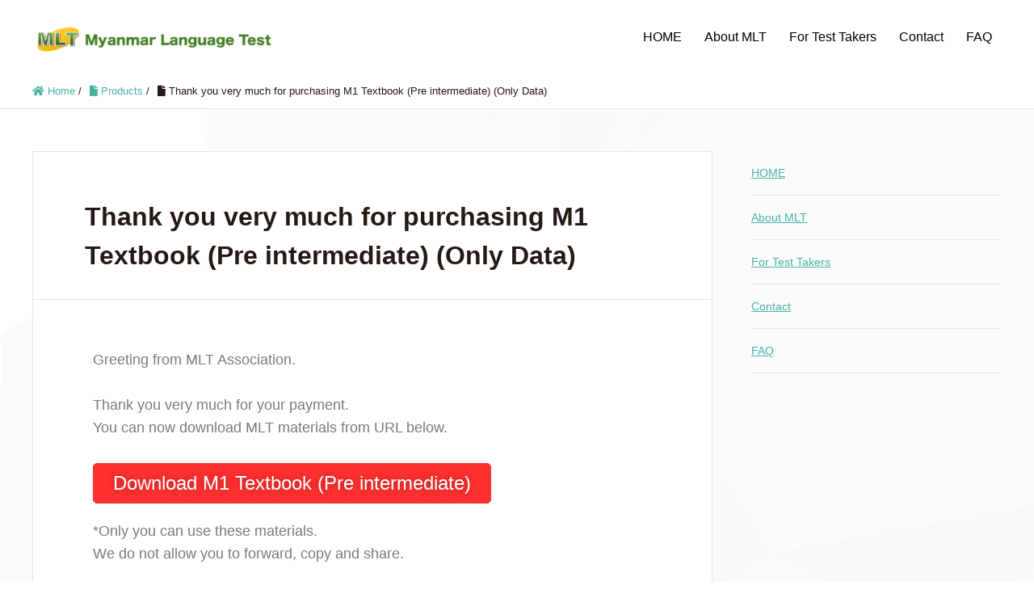

--- FILE ---
content_type: text/html; charset=UTF-8
request_url: https://www.mlt-myanmar.com/products/nsjywu6/
body_size: 15637
content:
<!DOCTYPE HTML>
<html lang="ja" prefix="og: http://ogp.me/ns#">
<head>
	<meta charset="UTF-8">
	<title>Thank you very much for purchasing M1 Textbook (Pre intermediate) (Only Data)</title>
	<meta name="viewport" content="width=device-width,initial-scale=1.0">

<meta name='robots' content='max-image-preview:large' />
<meta name="keywords" content="" />
<meta name="description" content="
Greeting from MLT Association.Thank you very much for your payment.You can now download MLT materials from URL below.

" />
<meta name="robots" content="index" />
<meta property="og:title" content="Thank you very much for purchasing M1 Textbook (Pre intermediate) (Only Data)" />
<meta property="og:type" content="article" />
<meta property="og:description" content="
Greeting from MLT Association.Thank you very much for your payment.You can now download MLT materials from URL below.

" />
<meta property="og:url" content="https://www.mlt-myanmar.com/products/nsjywu6/" />
<meta property="og:image" content="" />
<meta property="og:locale" content="ja_JP" />
<meta property="og:site_name" content="Myanmar Language Test" />
<link href="https://plus.google.com/" rel="publisher" />
<link rel="alternate" title="oEmbed (JSON)" type="application/json+oembed" href="https://www.mlt-myanmar.com/wp-json/oembed/1.0/embed?url=https%3A%2F%2Fwww.mlt-myanmar.com%2Fproducts%2Fnsjywu6%2F" />
<link rel="alternate" title="oEmbed (XML)" type="text/xml+oembed" href="https://www.mlt-myanmar.com/wp-json/oembed/1.0/embed?url=https%3A%2F%2Fwww.mlt-myanmar.com%2Fproducts%2Fnsjywu6%2F&#038;format=xml" />
<style id='wp-img-auto-sizes-contain-inline-css' type='text/css'>
img:is([sizes=auto i],[sizes^="auto," i]){contain-intrinsic-size:3000px 1500px}
/*# sourceURL=wp-img-auto-sizes-contain-inline-css */
</style>
<link rel='stylesheet' id='font-awesome-css' href='https://www.mlt-myanmar.com/wp-content/plugins/elementor/assets/lib/font-awesome/css/font-awesome.min.css?ver=4.7.0' type='text/css' media='all' />
<link rel='stylesheet' id='base-css-css' href='https://www.mlt-myanmar.com/wp-content/themes/xeory_extension/base.css?ver=6.9' type='text/css' media='all' />
<style id='wp-emoji-styles-inline-css' type='text/css'>

	img.wp-smiley, img.emoji {
		display: inline !important;
		border: none !important;
		box-shadow: none !important;
		height: 1em !important;
		width: 1em !important;
		margin: 0 0.07em !important;
		vertical-align: -0.1em !important;
		background: none !important;
		padding: 0 !important;
	}
/*# sourceURL=wp-emoji-styles-inline-css */
</style>
<link rel='stylesheet' id='wp-block-library-css' href='https://www.mlt-myanmar.com/wp-includes/css/dist/block-library/style.min.css?ver=6.9' type='text/css' media='all' />
<style id='wp-block-paragraph-inline-css' type='text/css'>
.is-small-text{font-size:.875em}.is-regular-text{font-size:1em}.is-large-text{font-size:2.25em}.is-larger-text{font-size:3em}.has-drop-cap:not(:focus):first-letter{float:left;font-size:8.4em;font-style:normal;font-weight:100;line-height:.68;margin:.05em .1em 0 0;text-transform:uppercase}body.rtl .has-drop-cap:not(:focus):first-letter{float:none;margin-left:.1em}p.has-drop-cap.has-background{overflow:hidden}:root :where(p.has-background){padding:1.25em 2.375em}:where(p.has-text-color:not(.has-link-color)) a{color:inherit}p.has-text-align-left[style*="writing-mode:vertical-lr"],p.has-text-align-right[style*="writing-mode:vertical-rl"]{rotate:180deg}
/*# sourceURL=https://www.mlt-myanmar.com/wp-includes/blocks/paragraph/style.min.css */
</style>
<style id='global-styles-inline-css' type='text/css'>
:root{--wp--preset--aspect-ratio--square: 1;--wp--preset--aspect-ratio--4-3: 4/3;--wp--preset--aspect-ratio--3-4: 3/4;--wp--preset--aspect-ratio--3-2: 3/2;--wp--preset--aspect-ratio--2-3: 2/3;--wp--preset--aspect-ratio--16-9: 16/9;--wp--preset--aspect-ratio--9-16: 9/16;--wp--preset--color--black: #000000;--wp--preset--color--cyan-bluish-gray: #abb8c3;--wp--preset--color--white: #ffffff;--wp--preset--color--pale-pink: #f78da7;--wp--preset--color--vivid-red: #cf2e2e;--wp--preset--color--luminous-vivid-orange: #ff6900;--wp--preset--color--luminous-vivid-amber: #fcb900;--wp--preset--color--light-green-cyan: #7bdcb5;--wp--preset--color--vivid-green-cyan: #00d084;--wp--preset--color--pale-cyan-blue: #8ed1fc;--wp--preset--color--vivid-cyan-blue: #0693e3;--wp--preset--color--vivid-purple: #9b51e0;--wp--preset--gradient--vivid-cyan-blue-to-vivid-purple: linear-gradient(135deg,rgb(6,147,227) 0%,rgb(155,81,224) 100%);--wp--preset--gradient--light-green-cyan-to-vivid-green-cyan: linear-gradient(135deg,rgb(122,220,180) 0%,rgb(0,208,130) 100%);--wp--preset--gradient--luminous-vivid-amber-to-luminous-vivid-orange: linear-gradient(135deg,rgb(252,185,0) 0%,rgb(255,105,0) 100%);--wp--preset--gradient--luminous-vivid-orange-to-vivid-red: linear-gradient(135deg,rgb(255,105,0) 0%,rgb(207,46,46) 100%);--wp--preset--gradient--very-light-gray-to-cyan-bluish-gray: linear-gradient(135deg,rgb(238,238,238) 0%,rgb(169,184,195) 100%);--wp--preset--gradient--cool-to-warm-spectrum: linear-gradient(135deg,rgb(74,234,220) 0%,rgb(151,120,209) 20%,rgb(207,42,186) 40%,rgb(238,44,130) 60%,rgb(251,105,98) 80%,rgb(254,248,76) 100%);--wp--preset--gradient--blush-light-purple: linear-gradient(135deg,rgb(255,206,236) 0%,rgb(152,150,240) 100%);--wp--preset--gradient--blush-bordeaux: linear-gradient(135deg,rgb(254,205,165) 0%,rgb(254,45,45) 50%,rgb(107,0,62) 100%);--wp--preset--gradient--luminous-dusk: linear-gradient(135deg,rgb(255,203,112) 0%,rgb(199,81,192) 50%,rgb(65,88,208) 100%);--wp--preset--gradient--pale-ocean: linear-gradient(135deg,rgb(255,245,203) 0%,rgb(182,227,212) 50%,rgb(51,167,181) 100%);--wp--preset--gradient--electric-grass: linear-gradient(135deg,rgb(202,248,128) 0%,rgb(113,206,126) 100%);--wp--preset--gradient--midnight: linear-gradient(135deg,rgb(2,3,129) 0%,rgb(40,116,252) 100%);--wp--preset--font-size--small: 13px;--wp--preset--font-size--medium: 20px;--wp--preset--font-size--large: 36px;--wp--preset--font-size--x-large: 42px;--wp--preset--spacing--20: 0.44rem;--wp--preset--spacing--30: 0.67rem;--wp--preset--spacing--40: 1rem;--wp--preset--spacing--50: 1.5rem;--wp--preset--spacing--60: 2.25rem;--wp--preset--spacing--70: 3.38rem;--wp--preset--spacing--80: 5.06rem;--wp--preset--shadow--natural: 6px 6px 9px rgba(0, 0, 0, 0.2);--wp--preset--shadow--deep: 12px 12px 50px rgba(0, 0, 0, 0.4);--wp--preset--shadow--sharp: 6px 6px 0px rgba(0, 0, 0, 0.2);--wp--preset--shadow--outlined: 6px 6px 0px -3px rgb(255, 255, 255), 6px 6px rgb(0, 0, 0);--wp--preset--shadow--crisp: 6px 6px 0px rgb(0, 0, 0);}:where(.is-layout-flex){gap: 0.5em;}:where(.is-layout-grid){gap: 0.5em;}body .is-layout-flex{display: flex;}.is-layout-flex{flex-wrap: wrap;align-items: center;}.is-layout-flex > :is(*, div){margin: 0;}body .is-layout-grid{display: grid;}.is-layout-grid > :is(*, div){margin: 0;}:where(.wp-block-columns.is-layout-flex){gap: 2em;}:where(.wp-block-columns.is-layout-grid){gap: 2em;}:where(.wp-block-post-template.is-layout-flex){gap: 1.25em;}:where(.wp-block-post-template.is-layout-grid){gap: 1.25em;}.has-black-color{color: var(--wp--preset--color--black) !important;}.has-cyan-bluish-gray-color{color: var(--wp--preset--color--cyan-bluish-gray) !important;}.has-white-color{color: var(--wp--preset--color--white) !important;}.has-pale-pink-color{color: var(--wp--preset--color--pale-pink) !important;}.has-vivid-red-color{color: var(--wp--preset--color--vivid-red) !important;}.has-luminous-vivid-orange-color{color: var(--wp--preset--color--luminous-vivid-orange) !important;}.has-luminous-vivid-amber-color{color: var(--wp--preset--color--luminous-vivid-amber) !important;}.has-light-green-cyan-color{color: var(--wp--preset--color--light-green-cyan) !important;}.has-vivid-green-cyan-color{color: var(--wp--preset--color--vivid-green-cyan) !important;}.has-pale-cyan-blue-color{color: var(--wp--preset--color--pale-cyan-blue) !important;}.has-vivid-cyan-blue-color{color: var(--wp--preset--color--vivid-cyan-blue) !important;}.has-vivid-purple-color{color: var(--wp--preset--color--vivid-purple) !important;}.has-black-background-color{background-color: var(--wp--preset--color--black) !important;}.has-cyan-bluish-gray-background-color{background-color: var(--wp--preset--color--cyan-bluish-gray) !important;}.has-white-background-color{background-color: var(--wp--preset--color--white) !important;}.has-pale-pink-background-color{background-color: var(--wp--preset--color--pale-pink) !important;}.has-vivid-red-background-color{background-color: var(--wp--preset--color--vivid-red) !important;}.has-luminous-vivid-orange-background-color{background-color: var(--wp--preset--color--luminous-vivid-orange) !important;}.has-luminous-vivid-amber-background-color{background-color: var(--wp--preset--color--luminous-vivid-amber) !important;}.has-light-green-cyan-background-color{background-color: var(--wp--preset--color--light-green-cyan) !important;}.has-vivid-green-cyan-background-color{background-color: var(--wp--preset--color--vivid-green-cyan) !important;}.has-pale-cyan-blue-background-color{background-color: var(--wp--preset--color--pale-cyan-blue) !important;}.has-vivid-cyan-blue-background-color{background-color: var(--wp--preset--color--vivid-cyan-blue) !important;}.has-vivid-purple-background-color{background-color: var(--wp--preset--color--vivid-purple) !important;}.has-black-border-color{border-color: var(--wp--preset--color--black) !important;}.has-cyan-bluish-gray-border-color{border-color: var(--wp--preset--color--cyan-bluish-gray) !important;}.has-white-border-color{border-color: var(--wp--preset--color--white) !important;}.has-pale-pink-border-color{border-color: var(--wp--preset--color--pale-pink) !important;}.has-vivid-red-border-color{border-color: var(--wp--preset--color--vivid-red) !important;}.has-luminous-vivid-orange-border-color{border-color: var(--wp--preset--color--luminous-vivid-orange) !important;}.has-luminous-vivid-amber-border-color{border-color: var(--wp--preset--color--luminous-vivid-amber) !important;}.has-light-green-cyan-border-color{border-color: var(--wp--preset--color--light-green-cyan) !important;}.has-vivid-green-cyan-border-color{border-color: var(--wp--preset--color--vivid-green-cyan) !important;}.has-pale-cyan-blue-border-color{border-color: var(--wp--preset--color--pale-cyan-blue) !important;}.has-vivid-cyan-blue-border-color{border-color: var(--wp--preset--color--vivid-cyan-blue) !important;}.has-vivid-purple-border-color{border-color: var(--wp--preset--color--vivid-purple) !important;}.has-vivid-cyan-blue-to-vivid-purple-gradient-background{background: var(--wp--preset--gradient--vivid-cyan-blue-to-vivid-purple) !important;}.has-light-green-cyan-to-vivid-green-cyan-gradient-background{background: var(--wp--preset--gradient--light-green-cyan-to-vivid-green-cyan) !important;}.has-luminous-vivid-amber-to-luminous-vivid-orange-gradient-background{background: var(--wp--preset--gradient--luminous-vivid-amber-to-luminous-vivid-orange) !important;}.has-luminous-vivid-orange-to-vivid-red-gradient-background{background: var(--wp--preset--gradient--luminous-vivid-orange-to-vivid-red) !important;}.has-very-light-gray-to-cyan-bluish-gray-gradient-background{background: var(--wp--preset--gradient--very-light-gray-to-cyan-bluish-gray) !important;}.has-cool-to-warm-spectrum-gradient-background{background: var(--wp--preset--gradient--cool-to-warm-spectrum) !important;}.has-blush-light-purple-gradient-background{background: var(--wp--preset--gradient--blush-light-purple) !important;}.has-blush-bordeaux-gradient-background{background: var(--wp--preset--gradient--blush-bordeaux) !important;}.has-luminous-dusk-gradient-background{background: var(--wp--preset--gradient--luminous-dusk) !important;}.has-pale-ocean-gradient-background{background: var(--wp--preset--gradient--pale-ocean) !important;}.has-electric-grass-gradient-background{background: var(--wp--preset--gradient--electric-grass) !important;}.has-midnight-gradient-background{background: var(--wp--preset--gradient--midnight) !important;}.has-small-font-size{font-size: var(--wp--preset--font-size--small) !important;}.has-medium-font-size{font-size: var(--wp--preset--font-size--medium) !important;}.has-large-font-size{font-size: var(--wp--preset--font-size--large) !important;}.has-x-large-font-size{font-size: var(--wp--preset--font-size--x-large) !important;}
/*# sourceURL=global-styles-inline-css */
</style>

<style id='classic-theme-styles-inline-css' type='text/css'>
/*! This file is auto-generated */
.wp-block-button__link{color:#fff;background-color:#32373c;border-radius:9999px;box-shadow:none;text-decoration:none;padding:calc(.667em + 2px) calc(1.333em + 2px);font-size:1.125em}.wp-block-file__button{background:#32373c;color:#fff;text-decoration:none}
/*# sourceURL=/wp-includes/css/classic-themes.min.css */
</style>
<link rel='stylesheet' id='stripe-handler-ng-style-css' href='https://www.mlt-myanmar.com/wp-content/plugins/stripe-payments/public/assets/css/public.css?ver=2.0.88' type='text/css' media='all' />
<link rel='stylesheet' id='main-css-css' href='https://www.mlt-myanmar.com/wp-content/themes/xeory_extension/style.css?ver=6.9' type='text/css' media='all' />
<link rel='stylesheet' id='elementor-frontend-css' href='https://www.mlt-myanmar.com/wp-content/plugins/elementor/assets/css/frontend.min.css?ver=3.26.5' type='text/css' media='all' />
<link rel='stylesheet' id='eael-general-css' href='https://www.mlt-myanmar.com/wp-content/plugins/essential-addons-for-elementor-lite/assets/front-end/css/view/general.min.css?ver=6.1.0' type='text/css' media='all' />
<link rel='stylesheet' id='eael-1401-css' href='https://www.mlt-myanmar.com/wp-content/uploads/essential-addons-elementor/eael-1401.css?ver=1642749751' type='text/css' media='all' />
<link rel='stylesheet' id='elementor-icons-css' href='https://www.mlt-myanmar.com/wp-content/plugins/elementor/assets/lib/eicons/css/elementor-icons.min.css?ver=5.34.0' type='text/css' media='all' />
<style id='elementor-icons-inline-css' type='text/css'>

		.elementor-add-new-section .elementor-add-templately-promo-button{
            background-color: #5d4fff;
            background-image: url(https://www.mlt-myanmar.com/wp-content/plugins/essential-addons-for-elementor-lite/assets/admin/images/templately/logo-icon.svg);
            background-repeat: no-repeat;
            background-position: center center;
            position: relative;
        }
        
		.elementor-add-new-section .elementor-add-templately-promo-button > i{
            height: 12px;
        }
        
        body .elementor-add-new-section .elementor-add-section-area-button {
            margin-left: 0;
        }

		.elementor-add-new-section .elementor-add-templately-promo-button{
            background-color: #5d4fff;
            background-image: url(https://www.mlt-myanmar.com/wp-content/plugins/essential-addons-for-elementor-lite/assets/admin/images/templately/logo-icon.svg);
            background-repeat: no-repeat;
            background-position: center center;
            position: relative;
        }
        
		.elementor-add-new-section .elementor-add-templately-promo-button > i{
            height: 12px;
        }
        
        body .elementor-add-new-section .elementor-add-section-area-button {
            margin-left: 0;
        }
/*# sourceURL=elementor-icons-inline-css */
</style>
<link rel='stylesheet' id='elementor-post-1864-css' href='https://www.mlt-myanmar.com/wp-content/uploads/elementor/css/post-1864.css?ver=1736971218' type='text/css' media='all' />
<link rel='stylesheet' id='widget-text-editor-css' href='https://www.mlt-myanmar.com/wp-content/plugins/elementor/assets/css/widget-text-editor.min.css?ver=3.26.5' type='text/css' media='all' />
<link rel='stylesheet' id='e-animation-shrink-css' href='https://www.mlt-myanmar.com/wp-content/plugins/elementor/assets/lib/animations/styles/e-animation-shrink.min.css?ver=3.26.5' type='text/css' media='all' />
<link rel='stylesheet' id='widget-divider-css' href='https://www.mlt-myanmar.com/wp-content/plugins/elementor/assets/css/widget-divider.min.css?ver=3.26.5' type='text/css' media='all' />
<link rel='stylesheet' id='widget-heading-css' href='https://www.mlt-myanmar.com/wp-content/plugins/elementor/assets/css/widget-heading.min.css?ver=3.26.5' type='text/css' media='all' />
<link rel='stylesheet' id='widget-image-css' href='https://www.mlt-myanmar.com/wp-content/plugins/elementor/assets/css/widget-image.min.css?ver=3.26.5' type='text/css' media='all' />
<link rel='stylesheet' id='widget-icon-list-css' href='https://www.mlt-myanmar.com/wp-content/plugins/elementor/assets/css/widget-icon-list.min.css?ver=3.26.5' type='text/css' media='all' />
<link rel='stylesheet' id='elementor-post-1401-css' href='https://www.mlt-myanmar.com/wp-content/uploads/elementor/css/post-1401.css?ver=1737789033' type='text/css' media='all' />
<link rel='stylesheet' id='google-fonts-1-css' href='https://fonts.googleapis.com/css?family=Roboto%3A100%2C100italic%2C200%2C200italic%2C300%2C300italic%2C400%2C400italic%2C500%2C500italic%2C600%2C600italic%2C700%2C700italic%2C800%2C800italic%2C900%2C900italic&#038;display=auto&#038;ver=6.9' type='text/css' media='all' />
<link rel='stylesheet' id='elementor-icons-shared-0-css' href='https://www.mlt-myanmar.com/wp-content/plugins/elementor/assets/lib/font-awesome/css/fontawesome.min.css?ver=5.15.3' type='text/css' media='all' />
<link rel='stylesheet' id='elementor-icons-fa-solid-css' href='https://www.mlt-myanmar.com/wp-content/plugins/elementor/assets/lib/font-awesome/css/solid.min.css?ver=5.15.3' type='text/css' media='all' />
<link rel='stylesheet' id='elementor-icons-fa-regular-css' href='https://www.mlt-myanmar.com/wp-content/plugins/elementor/assets/lib/font-awesome/css/regular.min.css?ver=5.15.3' type='text/css' media='all' />
<link rel="preconnect" href="https://fonts.gstatic.com/" crossorigin><script type="text/javascript" src="https://www.mlt-myanmar.com/wp-includes/js/jquery/jquery.min.js?ver=3.7.1" id="jquery-core-js"></script>
<script type="text/javascript" src="https://www.mlt-myanmar.com/wp-includes/js/jquery/jquery-migrate.min.js?ver=3.4.1" id="jquery-migrate-js"></script>
<link rel="https://api.w.org/" href="https://www.mlt-myanmar.com/wp-json/" /><link rel="alternate" title="JSON" type="application/json" href="https://www.mlt-myanmar.com/wp-json/wp/v2/pages/1401" /><link rel="EditURI" type="application/rsd+xml" title="RSD" href="https://www.mlt-myanmar.com/xmlrpc.php?rsd" />
<meta name="generator" content="WordPress 6.9" />
<link rel="canonical" href="https://www.mlt-myanmar.com/products/nsjywu6/" />
<link rel='shortlink' href='https://www.mlt-myanmar.com/?p=1401' />
<meta name="generator" content="Elementor 3.26.5; features: additional_custom_breakpoints; settings: css_print_method-external, google_font-enabled, font_display-auto">
			<style>
				.e-con.e-parent:nth-of-type(n+4):not(.e-lazyloaded):not(.e-no-lazyload),
				.e-con.e-parent:nth-of-type(n+4):not(.e-lazyloaded):not(.e-no-lazyload) * {
					background-image: none !important;
				}
				@media screen and (max-height: 1024px) {
					.e-con.e-parent:nth-of-type(n+3):not(.e-lazyloaded):not(.e-no-lazyload),
					.e-con.e-parent:nth-of-type(n+3):not(.e-lazyloaded):not(.e-no-lazyload) * {
						background-image: none !important;
					}
				}
				@media screen and (max-height: 640px) {
					.e-con.e-parent:nth-of-type(n+2):not(.e-lazyloaded):not(.e-no-lazyload),
					.e-con.e-parent:nth-of-type(n+2):not(.e-lazyloaded):not(.e-no-lazyload) * {
						background-image: none !important;
					}
				}
			</style>
			<link rel="icon" href="https://www.mlt-myanmar.com/wp-content/uploads/2015/07/cropped-facebookpic-32x32.png" sizes="32x32" />
<link rel="icon" href="https://www.mlt-myanmar.com/wp-content/uploads/2015/07/cropped-facebookpic-192x192.png" sizes="192x192" />
<link rel="apple-touch-icon" href="https://www.mlt-myanmar.com/wp-content/uploads/2015/07/cropped-facebookpic-180x180.png" />
<meta name="msapplication-TileImage" content="https://www.mlt-myanmar.com/wp-content/uploads/2015/07/cropped-facebookpic-270x270.png" />


</head>

<body class="wp-singular page-template page-template-elementor_theme page page-id-1401 page-child parent-pageid-1360 wp-theme-xeory_extension left-content default elementor-default elementor-kit-1864 elementor-page elementor-page-1401" itemschope="itemscope" itemtype="http://schema.org/WebPage">

  <div id="fb-root"></div>
<script>(function(d, s, id) {
  var js, fjs = d.getElementsByTagName(s)[0];
  if (d.getElementById(id)) return;
  js = d.createElement(s); js.id = id;
  js.src = "//connect.facebook.net/ja_JP/sdk.js#xfbml=1&version=v2.8&appId=";
  fjs.parentNode.insertBefore(js, fjs);
}(document, 'script', 'facebook-jssdk'));</script>
<header id="header" role="banner" itemscope="itemscope" itemtype="http://schema.org/WPHeader">
  <div class="wrap clearfix">
        <p id="logo" class="imagelogo" itemprop="headline">
      <a href="https://www.mlt-myanmar.com"><img src="https://www.mlt-myanmar.com/wp-content/uploads/2022/01/mlt_logo-01-300x36.png" alt="Myanmar Language Test" /></a><br />
    </p>    <!-- start global nav  -->

    <div id="header-right" class="clearfix">

        
        <div id="header-gnav-area">
      <nav id="gnav" role="navigation" itemscope="itemscope" itemtype="http://scheme.org/SiteNavigationElement">
      <div id="gnav-container" class="gnav-container"><ul id="gnav-ul" class="clearfix"><li id="menu-item-2761" class="menu-item menu-item-type-post_type menu-item-object-page menu-item-home menu-item-2761 home"><a href="https://www.mlt-myanmar.com/">HOME</a></li>
<li id="menu-item-2360" class="menu-item menu-item-type-post_type menu-item-object-page menu-item-has-children menu-item-2360 about-mlt_old"><a href="https://www.mlt-myanmar.com/about-mlt/">About MLT</a>
<ul class="sub-menu">
	<li id="menu-item-2381" class="menu-item menu-item-type-post_type menu-item-object-page menu-item-2381 test-description"><a href="https://www.mlt-myanmar.com/about-mlt/test-description/">Test Description</a></li>
	<li id="menu-item-2857" class="menu-item menu-item-type-post_type menu-item-object-page menu-item-2857 advantage"><a href="https://www.mlt-myanmar.com/about-mlt/advantage/">Advantage</a></li>
	<li id="menu-item-2364" class="menu-item menu-item-type-post_type menu-item-object-page menu-item-has-children menu-item-2364 level-description"><a href="https://www.mlt-myanmar.com/about-mlt/level-description/">Level (MB-M1) description</a>
	<ul class="sub-menu">
		<li id="menu-item-2743" class="menu-item menu-item-type-post_type menu-item-object-page menu-item-2743 mb-guideline"><a href="https://www.mlt-myanmar.com/about-mlt/level-description/mb-guideline/">MB Guideline</a></li>
		<li id="menu-item-2747" class="menu-item menu-item-type-post_type menu-item-object-page menu-item-2747 m1-guideline"><a href="https://www.mlt-myanmar.com/about-mlt/level-description/m1-guideline/">M1 Guideline</a></li>
		<li id="menu-item-2746" class="menu-item menu-item-type-post_type menu-item-object-page menu-item-2746 m2-guideline"><a href="https://www.mlt-myanmar.com/about-mlt/level-description/m2-guideline/">M2 Guideline</a></li>
		<li id="menu-item-2745" class="menu-item menu-item-type-post_type menu-item-object-page menu-item-2745 m3-guideline"><a href="https://www.mlt-myanmar.com/about-mlt/level-description/m3-guideline/">M3 Guideline</a></li>
		<li id="menu-item-2744" class="menu-item menu-item-type-post_type menu-item-object-page menu-item-2744 m4-guideline"><a href="https://www.mlt-myanmar.com/about-mlt/level-description/m4-guideline/">M4 Guideline</a></li>
	</ul>
</li>
	<li id="menu-item-2372" class="menu-item menu-item-type-post_type menu-item-object-page menu-item-has-children menu-item-2372 sample-question"><a href="https://www.mlt-myanmar.com/about-mlt/sample-question/">Sample Question</a>
	<ul class="sub-menu">
		<li id="menu-item-2378" class="menu-item menu-item-type-post_type menu-item-object-page menu-item-2378 mb-sample-question"><a href="https://www.mlt-myanmar.com/about-mlt/sample-question/mb-sample-question/">MB Sample Question</a></li>
		<li id="menu-item-2750" class="menu-item menu-item-type-post_type menu-item-object-page menu-item-2750 m1-sample-question"><a href="https://www.mlt-myanmar.com/about-mlt/sample-question/m1-sample-question/">M1 Sample Question</a></li>
		<li id="menu-item-2374" class="menu-item menu-item-type-post_type menu-item-object-page menu-item-2374 m1-sample-question"><a href="https://www.mlt-myanmar.com/about-mlt/sample-question/m1-sample-question/">M1 Sample Question</a></li>
		<li id="menu-item-2375" class="menu-item menu-item-type-post_type menu-item-object-page menu-item-2375 m2-sample-question"><a href="https://www.mlt-myanmar.com/about-mlt/sample-question/m2-sample-question/">M2 Sample Question</a></li>
		<li id="menu-item-2376" class="menu-item menu-item-type-post_type menu-item-object-page menu-item-2376 m3-sample-question"><a href="https://www.mlt-myanmar.com/about-mlt/sample-question/m3-sample-question/">M3 Sample Question</a></li>
		<li id="menu-item-2377" class="menu-item menu-item-type-post_type menu-item-object-page menu-item-2377 m4-sample-question"><a href="https://www.mlt-myanmar.com/about-mlt/sample-question/m4-sample-question/">M4 Sample Question</a></li>
	</ul>
</li>
	<li id="menu-item-2366" class="menu-item menu-item-type-post_type menu-item-object-page menu-item-has-children menu-item-2366 reference-books"><a href="https://www.mlt-myanmar.com/about-mlt/reference-books/">Reference / Books</a>
	<ul class="sub-menu">
		<li id="menu-item-2371" class="menu-item menu-item-type-post_type menu-item-object-page menu-item-2371 mb-reference-books"><a href="https://www.mlt-myanmar.com/about-mlt/reference-books/mb-reference-books/">MB Reference / Books</a></li>
		<li id="menu-item-2367" class="menu-item menu-item-type-post_type menu-item-object-page menu-item-2367 m1-reference-books"><a href="https://www.mlt-myanmar.com/about-mlt/reference-books/m1-reference-books/">M1 Reference / Books</a></li>
		<li id="menu-item-2368" class="menu-item menu-item-type-post_type menu-item-object-page menu-item-2368 m2-reference-books"><a href="https://www.mlt-myanmar.com/about-mlt/reference-books/m2-reference-books/">M2 Reference / Books</a></li>
		<li id="menu-item-2369" class="menu-item menu-item-type-post_type menu-item-object-page menu-item-2369 m3-reference-books"><a href="https://www.mlt-myanmar.com/about-mlt/reference-books/m3-reference-books/">M3 Reference / Books</a></li>
		<li id="menu-item-2370" class="menu-item menu-item-type-post_type menu-item-object-page menu-item-2370 m4-reference-books"><a href="https://www.mlt-myanmar.com/about-mlt/reference-books/m4-reference-books/">M4 Reference / Books</a></li>
	</ul>
</li>
	<li id="menu-item-3906" class="menu-item menu-item-type-post_type menu-item-object-page menu-item-3906 course-lessons"><a href="https://www.mlt-myanmar.com/about-mlt/course-lessons/">Course / Lessons</a></li>
	<li id="menu-item-2365" class="menu-item menu-item-type-post_type menu-item-object-page menu-item-2365 mlt-partners_old"><a href="https://www.mlt-myanmar.com/about-mlt/mlt-partners/">MLT Partners</a></li>
	<li id="menu-item-2379" class="menu-item menu-item-type-post_type menu-item-object-page menu-item-has-children menu-item-2379 supervisor-members"><a href="https://www.mlt-myanmar.com/about-mlt/supervisor-members/">Supervisor / Members</a>
	<ul class="sub-menu">
		<li id="menu-item-2380" class="menu-item menu-item-type-post_type menu-item-object-page menu-item-2380 message-form-supervisor"><a href="https://www.mlt-myanmar.com/about-mlt/supervisor-members/message-form-supervisor/">Message form Supervisor</a></li>
	</ul>
</li>
	<li id="menu-item-2362" class="menu-item menu-item-type-post_type menu-item-object-page menu-item-2362 background-objective"><a href="https://www.mlt-myanmar.com/about-mlt/background-objective/">Background / Objective</a></li>
</ul>
</li>
<li id="menu-item-2382" class="menu-item menu-item-type-post_type menu-item-object-page menu-item-has-children menu-item-2382 for-test-takers"><a href="https://www.mlt-myanmar.com/for-test-takers/">For Test Takers</a>
<ul class="sub-menu">
	<li id="menu-item-2383" class="menu-item menu-item-type-post_type menu-item-object-page menu-item-2383 how-to-register_old"><a href="https://www.mlt-myanmar.com/for-test-takers/how-to-register/">How to register</a></li>
	<li id="menu-item-2393" class="menu-item menu-item-type-post_type menu-item-object-page menu-item-2393 test-schedule"><a href="https://www.mlt-myanmar.com/for-test-takers/test-schedule/">Test Schedule</a></li>
	<li id="menu-item-2875" class="menu-item menu-item-type-post_type menu-item-object-page menu-item-2875 about-test-at-venue"><a href="https://www.mlt-myanmar.com/for-test-takers/about-test-at-venue/">About Test at venue</a></li>
	<li id="menu-item-2361" class="menu-item menu-item-type-post_type menu-item-object-page menu-item-2361 about-online_old"><a href="https://www.mlt-myanmar.com/for-test-takers/about-online-mlt/">About Online MLT</a></li>
	<li id="menu-item-2392" class="menu-item menu-item-type-post_type menu-item-object-page menu-item-2392 test-result_old"><a href="https://www.mlt-myanmar.com/for-test-takers/test-result/">Test result</a></li>
	<li id="menu-item-2363" class="menu-item menu-item-type-post_type menu-item-object-page menu-item-2363 fqa_old"><a href="https://www.mlt-myanmar.com/for-test-takers/faq/">FAQ</a></li>
</ul>
</li>
<li id="menu-item-2749" class="menu-item menu-item-type-post_type menu-item-object-page menu-item-2749 contact_old"><a href="https://www.mlt-myanmar.com/contact_old/">Contact</a></li>
<li id="menu-item-2748" class="menu-item menu-item-type-post_type menu-item-object-page menu-item-2748 fqa_old"><a href="https://www.mlt-myanmar.com/for-test-takers/faq/">FAQ</a></li>
</ul></div>  
      </nav>
    </div>
        
    </div><!-- /header-right -->
    
          

      <div id="header-nav-btn">
        <a href="#"><i class="fa fa-align-justify"></i></a>
      </div>
      
      </div>
</header>


  <nav id="gnav-sp">
    <div class="wrap">
    
    <div class="grid-wrap">
        <div id="header-cont-content" class="grid-6">
          <h4>Menu</h4>
                <div id="gnav-container-sp" class="gnav-container"><ul id="gnav-ul-sp" class="clearfix"><li class="menu-item menu-item-type-post_type menu-item-object-page menu-item-home menu-item-2761 home"><a href="https://www.mlt-myanmar.com/">HOME</a></li>
<li class="menu-item menu-item-type-post_type menu-item-object-page menu-item-has-children menu-item-2360 about-mlt_old"><a href="https://www.mlt-myanmar.com/about-mlt/">About MLT</a>
<ul class="sub-menu">
	<li class="menu-item menu-item-type-post_type menu-item-object-page menu-item-2381 test-description"><a href="https://www.mlt-myanmar.com/about-mlt/test-description/">Test Description</a></li>
	<li class="menu-item menu-item-type-post_type menu-item-object-page menu-item-2857 advantage"><a href="https://www.mlt-myanmar.com/about-mlt/advantage/">Advantage</a></li>
	<li class="menu-item menu-item-type-post_type menu-item-object-page menu-item-has-children menu-item-2364 level-description"><a href="https://www.mlt-myanmar.com/about-mlt/level-description/">Level (MB-M1) description</a>
	<ul class="sub-menu">
		<li class="menu-item menu-item-type-post_type menu-item-object-page menu-item-2743 mb-guideline"><a href="https://www.mlt-myanmar.com/about-mlt/level-description/mb-guideline/">MB Guideline</a></li>
		<li class="menu-item menu-item-type-post_type menu-item-object-page menu-item-2747 m1-guideline"><a href="https://www.mlt-myanmar.com/about-mlt/level-description/m1-guideline/">M1 Guideline</a></li>
		<li class="menu-item menu-item-type-post_type menu-item-object-page menu-item-2746 m2-guideline"><a href="https://www.mlt-myanmar.com/about-mlt/level-description/m2-guideline/">M2 Guideline</a></li>
		<li class="menu-item menu-item-type-post_type menu-item-object-page menu-item-2745 m3-guideline"><a href="https://www.mlt-myanmar.com/about-mlt/level-description/m3-guideline/">M3 Guideline</a></li>
		<li class="menu-item menu-item-type-post_type menu-item-object-page menu-item-2744 m4-guideline"><a href="https://www.mlt-myanmar.com/about-mlt/level-description/m4-guideline/">M4 Guideline</a></li>
	</ul>
</li>
	<li class="menu-item menu-item-type-post_type menu-item-object-page menu-item-has-children menu-item-2372 sample-question"><a href="https://www.mlt-myanmar.com/about-mlt/sample-question/">Sample Question</a>
	<ul class="sub-menu">
		<li class="menu-item menu-item-type-post_type menu-item-object-page menu-item-2378 mb-sample-question"><a href="https://www.mlt-myanmar.com/about-mlt/sample-question/mb-sample-question/">MB Sample Question</a></li>
		<li class="menu-item menu-item-type-post_type menu-item-object-page menu-item-2750 m1-sample-question"><a href="https://www.mlt-myanmar.com/about-mlt/sample-question/m1-sample-question/">M1 Sample Question</a></li>
		<li class="menu-item menu-item-type-post_type menu-item-object-page menu-item-2374 m1-sample-question"><a href="https://www.mlt-myanmar.com/about-mlt/sample-question/m1-sample-question/">M1 Sample Question</a></li>
		<li class="menu-item menu-item-type-post_type menu-item-object-page menu-item-2375 m2-sample-question"><a href="https://www.mlt-myanmar.com/about-mlt/sample-question/m2-sample-question/">M2 Sample Question</a></li>
		<li class="menu-item menu-item-type-post_type menu-item-object-page menu-item-2376 m3-sample-question"><a href="https://www.mlt-myanmar.com/about-mlt/sample-question/m3-sample-question/">M3 Sample Question</a></li>
		<li class="menu-item menu-item-type-post_type menu-item-object-page menu-item-2377 m4-sample-question"><a href="https://www.mlt-myanmar.com/about-mlt/sample-question/m4-sample-question/">M4 Sample Question</a></li>
	</ul>
</li>
	<li class="menu-item menu-item-type-post_type menu-item-object-page menu-item-has-children menu-item-2366 reference-books"><a href="https://www.mlt-myanmar.com/about-mlt/reference-books/">Reference / Books</a>
	<ul class="sub-menu">
		<li class="menu-item menu-item-type-post_type menu-item-object-page menu-item-2371 mb-reference-books"><a href="https://www.mlt-myanmar.com/about-mlt/reference-books/mb-reference-books/">MB Reference / Books</a></li>
		<li class="menu-item menu-item-type-post_type menu-item-object-page menu-item-2367 m1-reference-books"><a href="https://www.mlt-myanmar.com/about-mlt/reference-books/m1-reference-books/">M1 Reference / Books</a></li>
		<li class="menu-item menu-item-type-post_type menu-item-object-page menu-item-2368 m2-reference-books"><a href="https://www.mlt-myanmar.com/about-mlt/reference-books/m2-reference-books/">M2 Reference / Books</a></li>
		<li class="menu-item menu-item-type-post_type menu-item-object-page menu-item-2369 m3-reference-books"><a href="https://www.mlt-myanmar.com/about-mlt/reference-books/m3-reference-books/">M3 Reference / Books</a></li>
		<li class="menu-item menu-item-type-post_type menu-item-object-page menu-item-2370 m4-reference-books"><a href="https://www.mlt-myanmar.com/about-mlt/reference-books/m4-reference-books/">M4 Reference / Books</a></li>
	</ul>
</li>
	<li class="menu-item menu-item-type-post_type menu-item-object-page menu-item-3906 course-lessons"><a href="https://www.mlt-myanmar.com/about-mlt/course-lessons/">Course / Lessons</a></li>
	<li class="menu-item menu-item-type-post_type menu-item-object-page menu-item-2365 mlt-partners_old"><a href="https://www.mlt-myanmar.com/about-mlt/mlt-partners/">MLT Partners</a></li>
	<li class="menu-item menu-item-type-post_type menu-item-object-page menu-item-has-children menu-item-2379 supervisor-members"><a href="https://www.mlt-myanmar.com/about-mlt/supervisor-members/">Supervisor / Members</a>
	<ul class="sub-menu">
		<li class="menu-item menu-item-type-post_type menu-item-object-page menu-item-2380 message-form-supervisor"><a href="https://www.mlt-myanmar.com/about-mlt/supervisor-members/message-form-supervisor/">Message form Supervisor</a></li>
	</ul>
</li>
	<li class="menu-item menu-item-type-post_type menu-item-object-page menu-item-2362 background-objective"><a href="https://www.mlt-myanmar.com/about-mlt/background-objective/">Background / Objective</a></li>
</ul>
</li>
<li class="menu-item menu-item-type-post_type menu-item-object-page menu-item-has-children menu-item-2382 for-test-takers"><a href="https://www.mlt-myanmar.com/for-test-takers/">For Test Takers</a>
<ul class="sub-menu">
	<li class="menu-item menu-item-type-post_type menu-item-object-page menu-item-2383 how-to-register_old"><a href="https://www.mlt-myanmar.com/for-test-takers/how-to-register/">How to register</a></li>
	<li class="menu-item menu-item-type-post_type menu-item-object-page menu-item-2393 test-schedule"><a href="https://www.mlt-myanmar.com/for-test-takers/test-schedule/">Test Schedule</a></li>
	<li class="menu-item menu-item-type-post_type menu-item-object-page menu-item-2875 about-test-at-venue"><a href="https://www.mlt-myanmar.com/for-test-takers/about-test-at-venue/">About Test at venue</a></li>
	<li class="menu-item menu-item-type-post_type menu-item-object-page menu-item-2361 about-online_old"><a href="https://www.mlt-myanmar.com/for-test-takers/about-online-mlt/">About Online MLT</a></li>
	<li class="menu-item menu-item-type-post_type menu-item-object-page menu-item-2392 test-result_old"><a href="https://www.mlt-myanmar.com/for-test-takers/test-result/">Test result</a></li>
	<li class="menu-item menu-item-type-post_type menu-item-object-page menu-item-2363 fqa_old"><a href="https://www.mlt-myanmar.com/for-test-takers/faq/">FAQ</a></li>
</ul>
</li>
<li class="menu-item menu-item-type-post_type menu-item-object-page menu-item-2749 contact_old"><a href="https://www.mlt-myanmar.com/contact_old/">Contact</a></li>
<li class="menu-item menu-item-type-post_type menu-item-object-page menu-item-2748 fqa_old"><a href="https://www.mlt-myanmar.com/for-test-takers/faq/">FAQ</a></li>
</ul></div>        </div>
        <div id="header-cont-about" class="grid-3">
                  </div>
        
    </div>
    
    </div>
  </nav>


  
  <div class="breadcrumb-area">
    <div class="wrap">
      <ol class="breadcrumb clearfix" itemscope itemtype="https://schema.org/BreadcrumbList" ><li itemscope itemtype="https://schema.org/ListItem" itemprop="itemListElement"><a itemprop="item" href="https://www.mlt-myanmar.com"><i class="fa fa-home"></i> <span itemprop="name">Home</span></a><meta itemprop="position" content="1"> / </li><li itemscope itemtype="https://schema.org/ListItem" itemprop="itemListElement"><a itemprop="item" href="https://www.mlt-myanmar.com/products/"><i class="fa fa-file"></i> <span itemprop="name">Products</span></a><meta itemprop="position" content="2"> / </li><li itemscope itemtype="https://schema.org/ListItem" itemprop="itemListElement"><i class="fa fa-file"></i> <span itemprop="name">Thank you very much for purchasing M1 Textbook (Pre intermediate) (Only Data)</span><meta itemprop="position" content="3"></li></ol>    </div>
  </div>
    




<div id="content">


<div class="wrap clearfix">

  <div id="main" class="col-md-8" role="main" itemprop="mainContentOfPage">

    <div class="main-inner">

    

        <article id="post-1401" class="post-1401 page type-page status-publish hentry" itemscope="itemscope" itemtype="http://schema.org/CreativeWork">

      <header class="post-header">
        <h1 class="post-title" itemprop="headline">Thank you very much for purchasing M1 Textbook (Pre intermediate) (Only Data)</h1>
      </header>

      
      <section class="post-content" itemprop="text">       
        		<div data-elementor-type="wp-page" data-elementor-id="1401" class="elementor elementor-1401">
						<section class="elementor-section elementor-top-section elementor-element elementor-element-7d28a104 elementor-section-boxed elementor-section-height-default elementor-section-height-default" data-id="7d28a104" data-element_type="section">
						<div class="elementor-container elementor-column-gap-default">
					<div class="elementor-column elementor-col-100 elementor-top-column elementor-element elementor-element-16a976f0" data-id="16a976f0" data-element_type="column">
			<div class="elementor-widget-wrap elementor-element-populated">
						<div class="elementor-element elementor-element-6abad925 elementor-widget elementor-widget-text-editor" data-id="6abad925" data-element_type="widget" data-widget_type="text-editor.default">
				<div class="elementor-widget-container">
									
<p>Greeting from MLT Association.<br /><br />Thank you very much for your payment.<br />You can now download MLT materials from URL below.</p>







								</div>
				</div>
				<div class="elementor-element elementor-element-46acf6f elementor-widget elementor-widget-button" data-id="46acf6f" data-element_type="widget" data-widget_type="button.default">
				<div class="elementor-widget-container">
									<div class="elementor-button-wrapper">
					<a class="elementor-button elementor-button-link elementor-size-sm elementor-animation-shrink" href="http://Download%20M1%20Practice%20book%20[3sets]">
						<span class="elementor-button-content-wrapper">
									<span class="elementor-button-text">Download M1 Textbook (Pre intermediate)</span>
					</span>
					</a>
				</div>
								</div>
				</div>
					</div>
		</div>
					</div>
		</section>
				<section class="elementor-section elementor-top-section elementor-element elementor-element-ff920ef elementor-section-boxed elementor-section-height-default elementor-section-height-default" data-id="ff920ef" data-element_type="section">
						<div class="elementor-container elementor-column-gap-default">
					<div class="elementor-column elementor-col-100 elementor-top-column elementor-element elementor-element-81c83dd" data-id="81c83dd" data-element_type="column">
			<div class="elementor-widget-wrap elementor-element-populated">
						<div class="elementor-element elementor-element-7144881 elementor-widget elementor-widget-text-editor" data-id="7144881" data-element_type="widget" data-widget_type="text-editor.default">
				<div class="elementor-widget-container">
									
<p>*Only you can use these materials. <br />We do not allow you to forward, copy and share.</p>

<p>Feel free to ask any question.<br />Email: infor@mlt-myanmar.com<br /><br />Thank you very much,<br />Best regards,</p>

<p>MLT Association.</p>
								</div>
				</div>
					</div>
		</div>
					</div>
		</section>
				<section class="elementor-section elementor-top-section elementor-element elementor-element-0ccc6c5 elementor-section-boxed elementor-section-height-default elementor-section-height-default" data-id="0ccc6c5" data-element_type="section">
						<div class="elementor-container elementor-column-gap-default">
					<div class="elementor-column elementor-col-100 elementor-top-column elementor-element elementor-element-c5498e7" data-id="c5498e7" data-element_type="column">
			<div class="elementor-widget-wrap elementor-element-populated">
						<div class="elementor-element elementor-element-ef4eee4 elementor-widget-divider--view-line elementor-widget elementor-widget-divider" data-id="ef4eee4" data-element_type="widget" data-widget_type="divider.default">
				<div class="elementor-widget-container">
							<div class="elementor-divider">
			<span class="elementor-divider-separator">
						</span>
		</div>
						</div>
				</div>
					</div>
		</div>
					</div>
		</section>
				<section class="elementor-section elementor-top-section elementor-element elementor-element-e0593ea elementor-section-boxed elementor-section-height-default elementor-section-height-default" data-id="e0593ea" data-element_type="section">
						<div class="elementor-container elementor-column-gap-default">
					<div class="elementor-column elementor-col-100 elementor-top-column elementor-element elementor-element-bb369d2" data-id="bb369d2" data-element_type="column">
			<div class="elementor-widget-wrap elementor-element-populated">
						<div class="elementor-element elementor-element-71ee985 elementor-widget elementor-widget-heading" data-id="71ee985" data-element_type="widget" data-widget_type="heading.default">
				<div class="elementor-widget-container">
					<div class="elementor-heading-title elementor-size-default">M1 Selected Past Book [ 1 set ]</div>				</div>
				</div>
					</div>
		</div>
					</div>
		</section>
				<section class="elementor-section elementor-top-section elementor-element elementor-element-7a330c7 elementor-section-boxed elementor-section-height-default elementor-section-height-default" data-id="7a330c7" data-element_type="section">
						<div class="elementor-container elementor-column-gap-default">
					<div class="elementor-column elementor-col-50 elementor-top-column elementor-element elementor-element-299b94c" data-id="299b94c" data-element_type="column">
			<div class="elementor-widget-wrap elementor-element-populated">
						<div class="elementor-element elementor-element-c576d12 elementor-widget elementor-widget-image" data-id="c576d12" data-element_type="widget" data-widget_type="image.default">
				<div class="elementor-widget-container">
															<img fetchpriority="high" decoding="async" width="741" height="1024" src="https://www.mlt-myanmar.com/wp-content/uploads/2021/12/mlt_cover_selected-book_1set_m1_en-741x1024.png" class="attachment-large size-large wp-image-1966" alt="" srcset="https://www.mlt-myanmar.com/wp-content/uploads/2021/12/mlt_cover_selected-book_1set_m1_en-741x1024.png 741w, https://www.mlt-myanmar.com/wp-content/uploads/2021/12/mlt_cover_selected-book_1set_m1_en-217x300.png 217w, https://www.mlt-myanmar.com/wp-content/uploads/2021/12/mlt_cover_selected-book_1set_m1_en-768x1061.png 768w, https://www.mlt-myanmar.com/wp-content/uploads/2021/12/mlt_cover_selected-book_1set_m1_en-1112x1536.png 1112w, https://www.mlt-myanmar.com/wp-content/uploads/2021/12/mlt_cover_selected-book_1set_m1_en-1483x2048.png 1483w" sizes="(max-width: 741px) 100vw, 741px" />															</div>
				</div>
				<div class="elementor-element elementor-element-8d0c3ec elementor-widget elementor-widget-heading" data-id="8d0c3ec" data-element_type="widget" data-widget_type="heading.default">
				<div class="elementor-widget-container">
					<div class="elementor-heading-title elementor-size-default">9 USD</div>				</div>
				</div>
					</div>
		</div>
				<div class="elementor-column elementor-col-50 elementor-top-column elementor-element elementor-element-c1ec1d1" data-id="c1ec1d1" data-element_type="column">
			<div class="elementor-widget-wrap elementor-element-populated">
						<div class="elementor-element elementor-element-81db399 elementor-icon-list--layout-inline elementor-align-left elementor-list-item-link-full_width elementor-widget elementor-widget-icon-list" data-id="81db399" data-element_type="widget" data-widget_type="icon-list.default">
				<div class="elementor-widget-container">
							<ul class="elementor-icon-list-items elementor-inline-items">
							<li class="elementor-icon-list-item elementor-inline-item">
											<span class="elementor-icon-list-icon">
							<i aria-hidden="true" class="fas fa-file-pdf"></i>						</span>
										<span class="elementor-icon-list-text">PDF file</span>
									</li>
								<li class="elementor-icon-list-item elementor-inline-item">
											<span class="elementor-icon-list-icon">
							<i aria-hidden="true" class="fas fa-volume-up"></i>						</span>
										<span class="elementor-icon-list-text">Audio</span>
									</li>
								<li class="elementor-icon-list-item elementor-inline-item">
											<span class="elementor-icon-list-icon">
							<i aria-hidden="true" class="fas fa-laptop"></i>						</span>
										<span class="elementor-icon-list-text">Online test form</span>
									</li>
						</ul>
						</div>
				</div>
				<div class="elementor-element elementor-element-a1e565c elementor-widget elementor-widget-eael-adv-tabs" data-id="a1e565c" data-element_type="widget" data-widget_type="eael-adv-tabs.default">
				<div class="elementor-widget-container">
					        <div data-scroll-on-click="no" data-scroll-speed="300" id="eael-advance-tabs-a1e565c" class="eael-advance-tabs eael-tabs-horizontal eael-tab-auto-active " data-tabid="a1e565c">
            <div class="eael-tabs-nav">
                <ul class="eael-tab-inline-icon" role="tablist">
                                            <li id="description" class="inactive eael-tab-item-trigger eael-tab-nav-item" aria-selected="true" data-tab="1" role="tab" tabindex="0" aria-controls="description-tab" aria-expanded="false">
                            
                                                        
                                                            <span class="eael-tab-title title-after-icon" >Description</span>                            
                                                    </li>
                                            <li id="sample" class="inactive eael-tab-item-trigger eael-tab-nav-item" aria-selected="false" data-tab="2" role="tab" tabindex="-1" aria-controls="sample-tab" aria-expanded="false">
                            
                                                        
                                                            <span class="eael-tab-title title-after-icon" >Sample</span>                            
                                                    </li>
                                    </ul>
            </div>
            
            <div class="eael-tabs-content">
		        
                    <div id="description-tab" class="clearfix eael-tab-content-item inactive" data-title-link="description-tab">
				        <p>&#8220;M1 Selected Past Book [ 1 set ]​&#8221; includes 1 time MLT for M1 level. All questions in this book are selected from past MLT. Be able to take both type of PDF and online form (Based on Google form) .<br />*All questions in this book are different from &#8220;M1 Selected Past Book [ 3 set ]​&#8221;.</p><p><strong>Especially for&#8230;</strong><br />&#8211; Making sure test style and practicing MLT before test date<br />&#8211; Getting used to online exam</p>                    </div>
		        
                    <div id="sample-tab" class="clearfix eael-tab-content-item inactive" data-title-link="sample-tab">
				        <p><a href="https://www.mlt-myanmar.com/wp-content/uploads/2021/12/mlt_cover_selected-book_1set_m3_en.png"><img decoding="async" class="alignnone size-medium wp-image-1968" src="https://www.mlt-myanmar.com/wp-content/uploads/2021/12/mlt_cover_selected-book_1set_m3_en-217x300.png" alt="" width="217" height="300" srcset="https://www.mlt-myanmar.com/wp-content/uploads/2021/12/mlt_cover_selected-book_1set_m3_en-217x300.png 217w, https://www.mlt-myanmar.com/wp-content/uploads/2021/12/mlt_cover_selected-book_1set_m3_en-741x1024.png 741w, https://www.mlt-myanmar.com/wp-content/uploads/2021/12/mlt_cover_selected-book_1set_m3_en-768x1061.png 768w, https://www.mlt-myanmar.com/wp-content/uploads/2021/12/mlt_cover_selected-book_1set_m3_en-1112x1536.png 1112w, https://www.mlt-myanmar.com/wp-content/uploads/2021/12/mlt_cover_selected-book_1set_m3_en-1483x2048.png 1483w" sizes="(max-width: 217px) 100vw, 217px" /></a> <a href="https://www.mlt-myanmar.com/wp-content/uploads/2021/12/mlt_cover_selected-book_1set_m2_en.png"><img decoding="async" class="alignnone size-medium wp-image-1967" src="https://www.mlt-myanmar.com/wp-content/uploads/2021/12/mlt_cover_selected-book_1set_m2_en-217x300.png" alt="" width="217" height="300" srcset="https://www.mlt-myanmar.com/wp-content/uploads/2021/12/mlt_cover_selected-book_1set_m2_en-217x300.png 217w, https://www.mlt-myanmar.com/wp-content/uploads/2021/12/mlt_cover_selected-book_1set_m2_en-741x1024.png 741w, https://www.mlt-myanmar.com/wp-content/uploads/2021/12/mlt_cover_selected-book_1set_m2_en-768x1061.png 768w, https://www.mlt-myanmar.com/wp-content/uploads/2021/12/mlt_cover_selected-book_1set_m2_en-1112x1536.png 1112w, https://www.mlt-myanmar.com/wp-content/uploads/2021/12/mlt_cover_selected-book_1set_m2_en-1483x2048.png 1483w" sizes="(max-width: 217px) 100vw, 217px" /></a></p>                    </div>
		                    </div>
        </div>
				</div>
				</div>
				<div class="elementor-element elementor-element-270da60 elementor-align-justify elementor-widget elementor-widget-button" data-id="270da60" data-element_type="widget" data-widget_type="button.default">
				<div class="elementor-widget-container">
									<div class="elementor-button-wrapper">
					<a class="elementor-button elementor-button-link elementor-size-sm" href="#">
						<span class="elementor-button-content-wrapper">
									<span class="elementor-button-text">Purchase</span>
					</span>
					</a>
				</div>
								</div>
				</div>
					</div>
		</div>
					</div>
		</section>
				<section class="elementor-section elementor-top-section elementor-element elementor-element-b7770ed elementor-section-boxed elementor-section-height-default elementor-section-height-default" data-id="b7770ed" data-element_type="section">
						<div class="elementor-container elementor-column-gap-default">
					<div class="elementor-column elementor-col-100 elementor-top-column elementor-element elementor-element-3b7bdc2" data-id="3b7bdc2" data-element_type="column">
			<div class="elementor-widget-wrap elementor-element-populated">
						<div class="elementor-element elementor-element-16b8253 elementor-widget-divider--view-line elementor-widget elementor-widget-divider" data-id="16b8253" data-element_type="widget" data-widget_type="divider.default">
				<div class="elementor-widget-container">
							<div class="elementor-divider">
			<span class="elementor-divider-separator">
						</span>
		</div>
						</div>
				</div>
					</div>
		</div>
					</div>
		</section>
				<section class="elementor-section elementor-top-section elementor-element elementor-element-de3db53 elementor-section-boxed elementor-section-height-default elementor-section-height-default" data-id="de3db53" data-element_type="section">
						<div class="elementor-container elementor-column-gap-default">
					<div class="elementor-column elementor-col-100 elementor-top-column elementor-element elementor-element-d397754" data-id="d397754" data-element_type="column">
			<div class="elementor-widget-wrap elementor-element-populated">
						<div class="elementor-element elementor-element-c3564d9 elementor-widget elementor-widget-heading" data-id="c3564d9" data-element_type="widget" data-widget_type="heading.default">
				<div class="elementor-widget-container">
					<div class="elementor-heading-title elementor-size-default">M1 Selected Past Book [ 3 set ]</div>				</div>
				</div>
					</div>
		</div>
					</div>
		</section>
				<section class="elementor-section elementor-top-section elementor-element elementor-element-71d2949 elementor-section-boxed elementor-section-height-default elementor-section-height-default" data-id="71d2949" data-element_type="section">
						<div class="elementor-container elementor-column-gap-default">
					<div class="elementor-column elementor-col-50 elementor-top-column elementor-element elementor-element-6f46ddc" data-id="6f46ddc" data-element_type="column">
			<div class="elementor-widget-wrap elementor-element-populated">
						<div class="elementor-element elementor-element-626d16f elementor-widget elementor-widget-image" data-id="626d16f" data-element_type="widget" data-widget_type="image.default">
				<div class="elementor-widget-container">
															<img loading="lazy" decoding="async" width="741" height="1024" src="https://www.mlt-myanmar.com/wp-content/uploads/2021/12/mlt_cover_selected-book_3sets_m1_en-741x1024.png" class="attachment-large size-large wp-image-2005" alt="" srcset="https://www.mlt-myanmar.com/wp-content/uploads/2021/12/mlt_cover_selected-book_3sets_m1_en-741x1024.png 741w, https://www.mlt-myanmar.com/wp-content/uploads/2021/12/mlt_cover_selected-book_3sets_m1_en-217x300.png 217w, https://www.mlt-myanmar.com/wp-content/uploads/2021/12/mlt_cover_selected-book_3sets_m1_en-768x1061.png 768w, https://www.mlt-myanmar.com/wp-content/uploads/2021/12/mlt_cover_selected-book_3sets_m1_en-1112x1536.png 1112w, https://www.mlt-myanmar.com/wp-content/uploads/2021/12/mlt_cover_selected-book_3sets_m1_en-1483x2048.png 1483w" sizes="(max-width: 741px) 100vw, 741px" />															</div>
				</div>
				<div class="elementor-element elementor-element-cccc818 elementor-widget elementor-widget-heading" data-id="cccc818" data-element_type="widget" data-widget_type="heading.default">
				<div class="elementor-widget-container">
					<div class="elementor-heading-title elementor-size-default">20 USD</div>				</div>
				</div>
					</div>
		</div>
				<div class="elementor-column elementor-col-50 elementor-top-column elementor-element elementor-element-e4788a9" data-id="e4788a9" data-element_type="column">
			<div class="elementor-widget-wrap elementor-element-populated">
						<div class="elementor-element elementor-element-cb25d5c elementor-icon-list--layout-inline elementor-align-left elementor-list-item-link-full_width elementor-widget elementor-widget-icon-list" data-id="cb25d5c" data-element_type="widget" data-widget_type="icon-list.default">
				<div class="elementor-widget-container">
							<ul class="elementor-icon-list-items elementor-inline-items">
							<li class="elementor-icon-list-item elementor-inline-item">
											<span class="elementor-icon-list-icon">
							<i aria-hidden="true" class="fas fa-file-pdf"></i>						</span>
										<span class="elementor-icon-list-text">PDF file</span>
									</li>
								<li class="elementor-icon-list-item elementor-inline-item">
											<span class="elementor-icon-list-icon">
							<i aria-hidden="true" class="fas fa-volume-up"></i>						</span>
										<span class="elementor-icon-list-text">Audio</span>
									</li>
						</ul>
						</div>
				</div>
				<div class="elementor-element elementor-element-d4dac1f elementor-widget elementor-widget-eael-adv-tabs" data-id="d4dac1f" data-element_type="widget" data-widget_type="eael-adv-tabs.default">
				<div class="elementor-widget-container">
					        <div data-scroll-on-click="no" data-scroll-speed="300" id="eael-advance-tabs-d4dac1f" class="eael-advance-tabs eael-tabs-horizontal eael-tab-auto-active " data-tabid="d4dac1f">
            <div class="eael-tabs-nav">
                <ul class="eael-tab-inline-icon" role="tablist">
                                            <li id="description" class="inactive eael-tab-item-trigger eael-tab-nav-item" aria-selected="true" data-tab="1" role="tab" tabindex="0" aria-controls="description-tab" aria-expanded="false">
                            
                                                        
                                                            <span class="eael-tab-title title-after-icon" >Description</span>                            
                                                    </li>
                                            <li id="sample" class="inactive eael-tab-item-trigger eael-tab-nav-item" aria-selected="false" data-tab="2" role="tab" tabindex="-1" aria-controls="sample-tab" aria-expanded="false">
                            
                                                        
                                                            <span class="eael-tab-title title-after-icon" >Sample</span>                            
                                                    </li>
                                    </ul>
            </div>
            
            <div class="eael-tabs-content">
		        
                    <div id="description-tab" class="clearfix eael-tab-content-item inactive" data-title-link="description-tab">
				        <p>&#8220;M1 Selected Past Book [ 3 set ]​&#8221; includes 3 time MLT for M1 level. All questions in this book are selected from past MLT. Be able to take only PDF type.<br />*All questions in this book are different from &#8220;M1 Selected Past Book [ 1 set ]​&#8221;.</p><p><strong>Especially for&#8230;</strong><br />&#8211; Making sure test style and practicing MLT before test date<br />&#8211; Getting used to MLT by answering many questions</p>                    </div>
		        
                    <div id="sample-tab" class="clearfix eael-tab-content-item inactive" data-title-link="sample-tab">
				        <p><a href="https://www.mlt-myanmar.com/wp-content/uploads/2021/12/mlt_cover_selected-book_1set_m3_en.png"><img decoding="async" class="alignnone size-medium wp-image-1968" src="https://www.mlt-myanmar.com/wp-content/uploads/2021/12/mlt_cover_selected-book_1set_m3_en-217x300.png" alt="" width="217" height="300" srcset="https://www.mlt-myanmar.com/wp-content/uploads/2021/12/mlt_cover_selected-book_1set_m3_en-217x300.png 217w, https://www.mlt-myanmar.com/wp-content/uploads/2021/12/mlt_cover_selected-book_1set_m3_en-741x1024.png 741w, https://www.mlt-myanmar.com/wp-content/uploads/2021/12/mlt_cover_selected-book_1set_m3_en-768x1061.png 768w, https://www.mlt-myanmar.com/wp-content/uploads/2021/12/mlt_cover_selected-book_1set_m3_en-1112x1536.png 1112w, https://www.mlt-myanmar.com/wp-content/uploads/2021/12/mlt_cover_selected-book_1set_m3_en-1483x2048.png 1483w" sizes="(max-width: 217px) 100vw, 217px" /></a> <a href="https://www.mlt-myanmar.com/wp-content/uploads/2021/12/mlt_cover_selected-book_1set_m2_en.png"><img decoding="async" class="alignnone size-medium wp-image-1967" src="https://www.mlt-myanmar.com/wp-content/uploads/2021/12/mlt_cover_selected-book_1set_m2_en-217x300.png" alt="" width="217" height="300" srcset="https://www.mlt-myanmar.com/wp-content/uploads/2021/12/mlt_cover_selected-book_1set_m2_en-217x300.png 217w, https://www.mlt-myanmar.com/wp-content/uploads/2021/12/mlt_cover_selected-book_1set_m2_en-741x1024.png 741w, https://www.mlt-myanmar.com/wp-content/uploads/2021/12/mlt_cover_selected-book_1set_m2_en-768x1061.png 768w, https://www.mlt-myanmar.com/wp-content/uploads/2021/12/mlt_cover_selected-book_1set_m2_en-1112x1536.png 1112w, https://www.mlt-myanmar.com/wp-content/uploads/2021/12/mlt_cover_selected-book_1set_m2_en-1483x2048.png 1483w" sizes="(max-width: 217px) 100vw, 217px" /></a></p>                    </div>
		                    </div>
        </div>
				</div>
				</div>
				<div class="elementor-element elementor-element-6ae3fee elementor-align-justify elementor-widget elementor-widget-button" data-id="6ae3fee" data-element_type="widget" data-widget_type="button.default">
				<div class="elementor-widget-container">
									<div class="elementor-button-wrapper">
					<a class="elementor-button elementor-button-link elementor-size-sm" href="#">
						<span class="elementor-button-content-wrapper">
									<span class="elementor-button-text">Purchase</span>
					</span>
					</a>
				</div>
								</div>
				</div>
					</div>
		</div>
					</div>
		</section>
				<section class="elementor-section elementor-top-section elementor-element elementor-element-4e0777d elementor-section-boxed elementor-section-height-default elementor-section-height-default" data-id="4e0777d" data-element_type="section">
						<div class="elementor-container elementor-column-gap-default">
					<div class="elementor-column elementor-col-100 elementor-top-column elementor-element elementor-element-b90802d" data-id="b90802d" data-element_type="column">
			<div class="elementor-widget-wrap elementor-element-populated">
						<div class="elementor-element elementor-element-7850231 elementor-widget-divider--view-line elementor-widget elementor-widget-divider" data-id="7850231" data-element_type="widget" data-widget_type="divider.default">
				<div class="elementor-widget-container">
							<div class="elementor-divider">
			<span class="elementor-divider-separator">
						</span>
		</div>
						</div>
				</div>
					</div>
		</div>
					</div>
		</section>
				<section class="elementor-section elementor-top-section elementor-element elementor-element-9623bb5 elementor-section-boxed elementor-section-height-default elementor-section-height-default" data-id="9623bb5" data-element_type="section">
						<div class="elementor-container elementor-column-gap-default">
					<div class="elementor-column elementor-col-100 elementor-top-column elementor-element elementor-element-74aec94" data-id="74aec94" data-element_type="column">
			<div class="elementor-widget-wrap elementor-element-populated">
						<div class="elementor-element elementor-element-37a9d7a elementor-widget elementor-widget-heading" data-id="37a9d7a" data-element_type="widget" data-widget_type="heading.default">
				<div class="elementor-widget-container">
					<div class="elementor-heading-title elementor-size-default">M1 Vocabulary Book</div>				</div>
				</div>
					</div>
		</div>
					</div>
		</section>
				<section class="elementor-section elementor-top-section elementor-element elementor-element-e2c7083 elementor-section-boxed elementor-section-height-default elementor-section-height-default" data-id="e2c7083" data-element_type="section">
						<div class="elementor-container elementor-column-gap-default">
					<div class="elementor-column elementor-col-50 elementor-top-column elementor-element elementor-element-cd72f9c" data-id="cd72f9c" data-element_type="column">
			<div class="elementor-widget-wrap elementor-element-populated">
						<div class="elementor-element elementor-element-546efaf elementor-widget elementor-widget-image" data-id="546efaf" data-element_type="widget" data-widget_type="image.default">
				<div class="elementor-widget-container">
															<img loading="lazy" decoding="async" width="742" height="1024" src="https://www.mlt-myanmar.com/wp-content/uploads/2021/12/mlt_cover_vocab_m1_en-742x1024.png" class="attachment-large size-large wp-image-2006" alt="" srcset="https://www.mlt-myanmar.com/wp-content/uploads/2021/12/mlt_cover_vocab_m1_en-742x1024.png 742w, https://www.mlt-myanmar.com/wp-content/uploads/2021/12/mlt_cover_vocab_m1_en-217x300.png 217w, https://www.mlt-myanmar.com/wp-content/uploads/2021/12/mlt_cover_vocab_m1_en-768x1061.png 768w, https://www.mlt-myanmar.com/wp-content/uploads/2021/12/mlt_cover_vocab_m1_en-1112x1536.png 1112w, https://www.mlt-myanmar.com/wp-content/uploads/2021/12/mlt_cover_vocab_m1_en-1483x2048.png 1483w" sizes="(max-width: 742px) 100vw, 742px" />															</div>
				</div>
				<div class="elementor-element elementor-element-32308b5 elementor-widget elementor-widget-heading" data-id="32308b5" data-element_type="widget" data-widget_type="heading.default">
				<div class="elementor-widget-container">
					<div class="elementor-heading-title elementor-size-default">9 USD</div>				</div>
				</div>
					</div>
		</div>
				<div class="elementor-column elementor-col-50 elementor-top-column elementor-element elementor-element-d329eb6" data-id="d329eb6" data-element_type="column">
			<div class="elementor-widget-wrap elementor-element-populated">
						<div class="elementor-element elementor-element-03b9a1c elementor-icon-list--layout-inline elementor-align-left elementor-list-item-link-full_width elementor-widget elementor-widget-icon-list" data-id="03b9a1c" data-element_type="widget" data-widget_type="icon-list.default">
				<div class="elementor-widget-container">
							<ul class="elementor-icon-list-items elementor-inline-items">
							<li class="elementor-icon-list-item elementor-inline-item">
											<span class="elementor-icon-list-icon">
							<i aria-hidden="true" class="fas fa-file-pdf"></i>						</span>
										<span class="elementor-icon-list-text">PDF file</span>
									</li>
								<li class="elementor-icon-list-item elementor-inline-item">
											<span class="elementor-icon-list-icon">
							<i aria-hidden="true" class="fas fa-volume-up"></i>						</span>
										<span class="elementor-icon-list-text">Audio</span>
									</li>
						</ul>
						</div>
				</div>
				<div class="elementor-element elementor-element-01c5f7a elementor-widget elementor-widget-eael-adv-tabs" data-id="01c5f7a" data-element_type="widget" data-widget_type="eael-adv-tabs.default">
				<div class="elementor-widget-container">
					        <div data-scroll-on-click="no" data-scroll-speed="300" id="eael-advance-tabs-01c5f7a" class="eael-advance-tabs eael-tabs-horizontal eael-tab-auto-active " data-tabid="01c5f7a">
            <div class="eael-tabs-nav">
                <ul class="eael-tab-inline-icon" role="tablist">
                                            <li id="description" class="inactive eael-tab-item-trigger eael-tab-nav-item" aria-selected="true" data-tab="1" role="tab" tabindex="0" aria-controls="description-tab" aria-expanded="false">
                            
                                                        
                                                            <span class="eael-tab-title title-after-icon" >Description</span>                            
                                                    </li>
                                            <li id="sample" class="inactive eael-tab-item-trigger eael-tab-nav-item" aria-selected="false" data-tab="2" role="tab" tabindex="-1" aria-controls="sample-tab" aria-expanded="false">
                            
                                                        
                                                            <span class="eael-tab-title title-after-icon" >Sample</span>                            
                                                    </li>
                                    </ul>
            </div>
            
            <div class="eael-tabs-content">
		        
                    <div id="description-tab" class="clearfix eael-tab-content-item inactive" data-title-link="description-tab">
				        <p>&#8220;M1 vocabulary book&#8221; includes around 300 vocabularies which are necessary to answer M1 level test. This book includes illustration, audio as well example sentence, so that it is very useful to remember M1 basic vocabulary. <br />*This book does NOT include 300 MB vocabularies.</p><p><strong>Especially for&#8230;</strong><br />&#8211; Remembering M1 vocabulary effectively<br />&#8211; Practicing visually with audio.<br />&#8211; Practicing with example sentence</p>                    </div>
		        
                    <div id="sample-tab" class="clearfix eael-tab-content-item inactive" data-title-link="sample-tab">
				        <p><a href="https://www.mlt-myanmar.com/wp-content/uploads/2021/12/mlt_cover_selected-book_1set_m3_en.png"><img decoding="async" class="alignnone size-medium wp-image-1968" src="https://www.mlt-myanmar.com/wp-content/uploads/2021/12/mlt_cover_selected-book_1set_m3_en-217x300.png" alt="" width="217" height="300" srcset="https://www.mlt-myanmar.com/wp-content/uploads/2021/12/mlt_cover_selected-book_1set_m3_en-217x300.png 217w, https://www.mlt-myanmar.com/wp-content/uploads/2021/12/mlt_cover_selected-book_1set_m3_en-741x1024.png 741w, https://www.mlt-myanmar.com/wp-content/uploads/2021/12/mlt_cover_selected-book_1set_m3_en-768x1061.png 768w, https://www.mlt-myanmar.com/wp-content/uploads/2021/12/mlt_cover_selected-book_1set_m3_en-1112x1536.png 1112w, https://www.mlt-myanmar.com/wp-content/uploads/2021/12/mlt_cover_selected-book_1set_m3_en-1483x2048.png 1483w" sizes="(max-width: 217px) 100vw, 217px" /></a> <a href="https://www.mlt-myanmar.com/wp-content/uploads/2021/12/mlt_cover_selected-book_1set_m2_en.png"><img decoding="async" class="alignnone size-medium wp-image-1967" src="https://www.mlt-myanmar.com/wp-content/uploads/2021/12/mlt_cover_selected-book_1set_m2_en-217x300.png" alt="" width="217" height="300" srcset="https://www.mlt-myanmar.com/wp-content/uploads/2021/12/mlt_cover_selected-book_1set_m2_en-217x300.png 217w, https://www.mlt-myanmar.com/wp-content/uploads/2021/12/mlt_cover_selected-book_1set_m2_en-741x1024.png 741w, https://www.mlt-myanmar.com/wp-content/uploads/2021/12/mlt_cover_selected-book_1set_m2_en-768x1061.png 768w, https://www.mlt-myanmar.com/wp-content/uploads/2021/12/mlt_cover_selected-book_1set_m2_en-1112x1536.png 1112w, https://www.mlt-myanmar.com/wp-content/uploads/2021/12/mlt_cover_selected-book_1set_m2_en-1483x2048.png 1483w" sizes="(max-width: 217px) 100vw, 217px" /></a></p>                    </div>
		                    </div>
        </div>
				</div>
				</div>
				<div class="elementor-element elementor-element-e0aa5bc elementor-align-justify elementor-widget elementor-widget-button" data-id="e0aa5bc" data-element_type="widget" data-widget_type="button.default">
				<div class="elementor-widget-container">
									<div class="elementor-button-wrapper">
					<a class="elementor-button elementor-button-link elementor-size-sm" href="#">
						<span class="elementor-button-content-wrapper">
									<span class="elementor-button-text">Purchase</span>
					</span>
					</a>
				</div>
								</div>
				</div>
					</div>
		</div>
					</div>
		</section>
				<section class="elementor-section elementor-top-section elementor-element elementor-element-0760298 elementor-section-boxed elementor-section-height-default elementor-section-height-default" data-id="0760298" data-element_type="section">
						<div class="elementor-container elementor-column-gap-default">
					<div class="elementor-column elementor-col-100 elementor-top-column elementor-element elementor-element-e5c877c" data-id="e5c877c" data-element_type="column">
			<div class="elementor-widget-wrap elementor-element-populated">
						<div class="elementor-element elementor-element-cc9a105 elementor-widget-divider--view-line elementor-widget elementor-widget-divider" data-id="cc9a105" data-element_type="widget" data-widget_type="divider.default">
				<div class="elementor-widget-container">
							<div class="elementor-divider">
			<span class="elementor-divider-separator">
						</span>
		</div>
						</div>
				</div>
					</div>
		</div>
					</div>
		</section>
				<section class="elementor-section elementor-top-section elementor-element elementor-element-3828a9a elementor-section-boxed elementor-section-height-default elementor-section-height-default" data-id="3828a9a" data-element_type="section">
						<div class="elementor-container elementor-column-gap-default">
					<div class="elementor-column elementor-col-100 elementor-top-column elementor-element elementor-element-60e865b" data-id="60e865b" data-element_type="column">
			<div class="elementor-widget-wrap elementor-element-populated">
						<div class="elementor-element elementor-element-2b66b8e elementor-widget elementor-widget-heading" data-id="2b66b8e" data-element_type="widget" data-widget_type="heading.default">
				<div class="elementor-widget-container">
					<div class="elementor-heading-title elementor-size-default">M1 Practice book</div>				</div>
				</div>
					</div>
		</div>
					</div>
		</section>
				<section class="elementor-section elementor-top-section elementor-element elementor-element-4aaa2b5 elementor-section-boxed elementor-section-height-default elementor-section-height-default" data-id="4aaa2b5" data-element_type="section">
						<div class="elementor-container elementor-column-gap-default">
					<div class="elementor-column elementor-col-50 elementor-top-column elementor-element elementor-element-b4cc266" data-id="b4cc266" data-element_type="column">
			<div class="elementor-widget-wrap elementor-element-populated">
						<div class="elementor-element elementor-element-8273d0f elementor-widget elementor-widget-image" data-id="8273d0f" data-element_type="widget" data-widget_type="image.default">
				<div class="elementor-widget-container">
															<img loading="lazy" decoding="async" width="741" height="1024" src="https://www.mlt-myanmar.com/wp-content/uploads/2021/12/mlt_cover_practicebook_M1_en-741x1024.png" class="attachment-large size-large wp-image-2008" alt="" srcset="https://www.mlt-myanmar.com/wp-content/uploads/2021/12/mlt_cover_practicebook_M1_en-741x1024.png 741w, https://www.mlt-myanmar.com/wp-content/uploads/2021/12/mlt_cover_practicebook_M1_en-217x300.png 217w, https://www.mlt-myanmar.com/wp-content/uploads/2021/12/mlt_cover_practicebook_M1_en-768x1061.png 768w, https://www.mlt-myanmar.com/wp-content/uploads/2021/12/mlt_cover_practicebook_M1_en-1112x1536.png 1112w, https://www.mlt-myanmar.com/wp-content/uploads/2021/12/mlt_cover_practicebook_M1_en-1483x2048.png 1483w" sizes="(max-width: 741px) 100vw, 741px" />															</div>
				</div>
				<div class="elementor-element elementor-element-6e1170b elementor-widget elementor-widget-heading" data-id="6e1170b" data-element_type="widget" data-widget_type="heading.default">
				<div class="elementor-widget-container">
					<div class="elementor-heading-title elementor-size-default">10 USD</div>				</div>
				</div>
					</div>
		</div>
				<div class="elementor-column elementor-col-50 elementor-top-column elementor-element elementor-element-63685f1" data-id="63685f1" data-element_type="column">
			<div class="elementor-widget-wrap elementor-element-populated">
						<div class="elementor-element elementor-element-0d41f40 elementor-icon-list--layout-inline elementor-align-left elementor-list-item-link-full_width elementor-widget elementor-widget-icon-list" data-id="0d41f40" data-element_type="widget" data-widget_type="icon-list.default">
				<div class="elementor-widget-container">
							<ul class="elementor-icon-list-items elementor-inline-items">
							<li class="elementor-icon-list-item elementor-inline-item">
											<span class="elementor-icon-list-icon">
							<i aria-hidden="true" class="fas fa-file-pdf"></i>						</span>
										<span class="elementor-icon-list-text">PDF file</span>
									</li>
								<li class="elementor-icon-list-item elementor-inline-item">
											<span class="elementor-icon-list-icon">
							<i aria-hidden="true" class="fas fa-volume-up"></i>						</span>
										<span class="elementor-icon-list-text">Audio</span>
									</li>
						</ul>
						</div>
				</div>
				<div class="elementor-element elementor-element-2ef4748 elementor-widget elementor-widget-eael-adv-tabs" data-id="2ef4748" data-element_type="widget" data-widget_type="eael-adv-tabs.default">
				<div class="elementor-widget-container">
					        <div data-scroll-on-click="no" data-scroll-speed="300" id="eael-advance-tabs-2ef4748" class="eael-advance-tabs eael-tabs-horizontal eael-tab-auto-active " data-tabid="2ef4748">
            <div class="eael-tabs-nav">
                <ul class="eael-tab-inline-icon" role="tablist">
                                            <li id="description" class="inactive eael-tab-item-trigger eael-tab-nav-item" aria-selected="true" data-tab="1" role="tab" tabindex="0" aria-controls="description-tab" aria-expanded="false">
                            
                                                        
                                                            <span class="eael-tab-title title-after-icon" >Description</span>                            
                                                    </li>
                                            <li id="sample" class="inactive eael-tab-item-trigger eael-tab-nav-item" aria-selected="false" data-tab="2" role="tab" tabindex="-1" aria-controls="sample-tab" aria-expanded="false">
                            
                                                        
                                                            <span class="eael-tab-title title-after-icon" >Sample</span>                            
                                                    </li>
                                    </ul>
            </div>
            
            <div class="eael-tabs-content">
		        
                    <div id="description-tab" class="clearfix eael-tab-content-item inactive" data-title-link="description-tab">
				        Lorem ipsum dolor sit amet, consectetur adipisicing elit. Optio, neque qui velit. Magni dolorum quidem ipsam eligendi, totam, facilis laudantium cum accusamus ullam voluptatibus commodi numquam, error, est. Ea, consequatur.                    </div>
		        
                    <div id="sample-tab" class="clearfix eael-tab-content-item inactive" data-title-link="sample-tab">
				        <p><a href="https://www.mlt-myanmar.com/wp-content/uploads/2021/12/mlt_cover_selected-book_1set_m3_en.png"><img decoding="async" class="alignnone size-medium wp-image-1968" src="https://www.mlt-myanmar.com/wp-content/uploads/2021/12/mlt_cover_selected-book_1set_m3_en-217x300.png" alt="" width="217" height="300" srcset="https://www.mlt-myanmar.com/wp-content/uploads/2021/12/mlt_cover_selected-book_1set_m3_en-217x300.png 217w, https://www.mlt-myanmar.com/wp-content/uploads/2021/12/mlt_cover_selected-book_1set_m3_en-741x1024.png 741w, https://www.mlt-myanmar.com/wp-content/uploads/2021/12/mlt_cover_selected-book_1set_m3_en-768x1061.png 768w, https://www.mlt-myanmar.com/wp-content/uploads/2021/12/mlt_cover_selected-book_1set_m3_en-1112x1536.png 1112w, https://www.mlt-myanmar.com/wp-content/uploads/2021/12/mlt_cover_selected-book_1set_m3_en-1483x2048.png 1483w" sizes="(max-width: 217px) 100vw, 217px" /></a> <a href="https://www.mlt-myanmar.com/wp-content/uploads/2021/12/mlt_cover_selected-book_1set_m2_en.png"><img decoding="async" class="alignnone size-medium wp-image-1967" src="https://www.mlt-myanmar.com/wp-content/uploads/2021/12/mlt_cover_selected-book_1set_m2_en-217x300.png" alt="" width="217" height="300" srcset="https://www.mlt-myanmar.com/wp-content/uploads/2021/12/mlt_cover_selected-book_1set_m2_en-217x300.png 217w, https://www.mlt-myanmar.com/wp-content/uploads/2021/12/mlt_cover_selected-book_1set_m2_en-741x1024.png 741w, https://www.mlt-myanmar.com/wp-content/uploads/2021/12/mlt_cover_selected-book_1set_m2_en-768x1061.png 768w, https://www.mlt-myanmar.com/wp-content/uploads/2021/12/mlt_cover_selected-book_1set_m2_en-1112x1536.png 1112w, https://www.mlt-myanmar.com/wp-content/uploads/2021/12/mlt_cover_selected-book_1set_m2_en-1483x2048.png 1483w" sizes="(max-width: 217px) 100vw, 217px" /></a></p>                    </div>
		                    </div>
        </div>
				</div>
				</div>
				<div class="elementor-element elementor-element-15913e6 elementor-align-justify elementor-widget elementor-widget-button" data-id="15913e6" data-element_type="widget" data-widget_type="button.default">
				<div class="elementor-widget-container">
									<div class="elementor-button-wrapper">
					<a class="elementor-button elementor-button-link elementor-size-sm" href="#">
						<span class="elementor-button-content-wrapper">
									<span class="elementor-button-text">Purchase</span>
					</span>
					</a>
				</div>
								</div>
				</div>
					</div>
		</div>
					</div>
		</section>
				<section class="elementor-section elementor-top-section elementor-element elementor-element-9395089 elementor-section-boxed elementor-section-height-default elementor-section-height-default" data-id="9395089" data-element_type="section">
						<div class="elementor-container elementor-column-gap-default">
					<div class="elementor-column elementor-col-100 elementor-top-column elementor-element elementor-element-e08f11e" data-id="e08f11e" data-element_type="column">
			<div class="elementor-widget-wrap elementor-element-populated">
						<div class="elementor-element elementor-element-e238d14 elementor-align-justify elementor-widget elementor-widget-button" data-id="e238d14" data-element_type="widget" data-widget_type="button.default">
				<div class="elementor-widget-container">
									<div class="elementor-button-wrapper">
					<a class="elementor-button elementor-button-link elementor-size-sm elementor-animation-shrink" href="https://www.mlt-myanmar.com/about-mlt/reference-books/">
						<span class="elementor-button-content-wrapper">
						<span class="elementor-button-icon">
				<i aria-hidden="true" class="fas fa-shopping-cart"></i>			</span>
									<span class="elementor-button-text">Purchase MLT materials </span>
					</span>
					</a>
				</div>
								</div>
				</div>
				<div class="elementor-element elementor-element-5a25fe6 elementor-align-justify elementor-widget elementor-widget-button" data-id="5a25fe6" data-element_type="widget" data-widget_type="button.default">
				<div class="elementor-widget-container">
									<div class="elementor-button-wrapper">
					<a class="elementor-button elementor-button-link elementor-size-sm elementor-animation-shrink" href="https://docs.google.com/forms/d/e/1FAIpQLSeEjYV_xyi9cawqJcuzUKv-848Pct1wZjiPkxsNA9AVrfED8w/viewform" target="_blank">
						<span class="elementor-button-content-wrapper">
						<span class="elementor-button-icon">
				<i aria-hidden="true" class="far fa-address-card"></i>			</span>
									<span class="elementor-button-text">Register online MLT</span>
					</span>
					</a>
				</div>
								</div>
				</div>
					</div>
		</div>
					</div>
		</section>
				</div>
		      </section>

      
      <div class="post-share">
              </div>

    </article>

        
    </div><!-- /main-inner -->
  </div><!-- /main -->

  <div id="side" class="col-md-4" role="complementary" itemscope="itemscope" itemtype="http://schema.org/WPSideBar">
    <div class="side-inner">
      <div class="side-widget-area">
        
      <div id="nav_menu-2" class="widget_nav_menu side-widget"><div class="side-widget-inner"><div class="menu-main_new-container"><ul id="menu-main_new" class="menu"><li class="menu-item menu-item-type-post_type menu-item-object-page menu-item-home menu-item-2761 home"><a href="https://www.mlt-myanmar.com/">HOME</a></li>
<li class="menu-item menu-item-type-post_type menu-item-object-page menu-item-has-children menu-item-2360 about-mlt_old"><a href="https://www.mlt-myanmar.com/about-mlt/">About MLT</a>
<ul class="sub-menu">
	<li class="menu-item menu-item-type-post_type menu-item-object-page menu-item-2381 test-description"><a href="https://www.mlt-myanmar.com/about-mlt/test-description/">Test Description</a></li>
	<li class="menu-item menu-item-type-post_type menu-item-object-page menu-item-2857 advantage"><a href="https://www.mlt-myanmar.com/about-mlt/advantage/">Advantage</a></li>
	<li class="menu-item menu-item-type-post_type menu-item-object-page menu-item-has-children menu-item-2364 level-description"><a href="https://www.mlt-myanmar.com/about-mlt/level-description/">Level (MB-M1) description</a>
	<ul class="sub-menu">
		<li class="menu-item menu-item-type-post_type menu-item-object-page menu-item-2743 mb-guideline"><a href="https://www.mlt-myanmar.com/about-mlt/level-description/mb-guideline/">MB Guideline</a></li>
		<li class="menu-item menu-item-type-post_type menu-item-object-page menu-item-2747 m1-guideline"><a href="https://www.mlt-myanmar.com/about-mlt/level-description/m1-guideline/">M1 Guideline</a></li>
		<li class="menu-item menu-item-type-post_type menu-item-object-page menu-item-2746 m2-guideline"><a href="https://www.mlt-myanmar.com/about-mlt/level-description/m2-guideline/">M2 Guideline</a></li>
		<li class="menu-item menu-item-type-post_type menu-item-object-page menu-item-2745 m3-guideline"><a href="https://www.mlt-myanmar.com/about-mlt/level-description/m3-guideline/">M3 Guideline</a></li>
		<li class="menu-item menu-item-type-post_type menu-item-object-page menu-item-2744 m4-guideline"><a href="https://www.mlt-myanmar.com/about-mlt/level-description/m4-guideline/">M4 Guideline</a></li>
	</ul>
</li>
	<li class="menu-item menu-item-type-post_type menu-item-object-page menu-item-has-children menu-item-2372 sample-question"><a href="https://www.mlt-myanmar.com/about-mlt/sample-question/">Sample Question</a>
	<ul class="sub-menu">
		<li class="menu-item menu-item-type-post_type menu-item-object-page menu-item-2378 mb-sample-question"><a href="https://www.mlt-myanmar.com/about-mlt/sample-question/mb-sample-question/">MB Sample Question</a></li>
		<li class="menu-item menu-item-type-post_type menu-item-object-page menu-item-2750 m1-sample-question"><a href="https://www.mlt-myanmar.com/about-mlt/sample-question/m1-sample-question/">M1 Sample Question</a></li>
		<li class="menu-item menu-item-type-post_type menu-item-object-page menu-item-2374 m1-sample-question"><a href="https://www.mlt-myanmar.com/about-mlt/sample-question/m1-sample-question/">M1 Sample Question</a></li>
		<li class="menu-item menu-item-type-post_type menu-item-object-page menu-item-2375 m2-sample-question"><a href="https://www.mlt-myanmar.com/about-mlt/sample-question/m2-sample-question/">M2 Sample Question</a></li>
		<li class="menu-item menu-item-type-post_type menu-item-object-page menu-item-2376 m3-sample-question"><a href="https://www.mlt-myanmar.com/about-mlt/sample-question/m3-sample-question/">M3 Sample Question</a></li>
		<li class="menu-item menu-item-type-post_type menu-item-object-page menu-item-2377 m4-sample-question"><a href="https://www.mlt-myanmar.com/about-mlt/sample-question/m4-sample-question/">M4 Sample Question</a></li>
	</ul>
</li>
	<li class="menu-item menu-item-type-post_type menu-item-object-page menu-item-has-children menu-item-2366 reference-books"><a href="https://www.mlt-myanmar.com/about-mlt/reference-books/">Reference / Books</a>
	<ul class="sub-menu">
		<li class="menu-item menu-item-type-post_type menu-item-object-page menu-item-2371 mb-reference-books"><a href="https://www.mlt-myanmar.com/about-mlt/reference-books/mb-reference-books/">MB Reference / Books</a></li>
		<li class="menu-item menu-item-type-post_type menu-item-object-page menu-item-2367 m1-reference-books"><a href="https://www.mlt-myanmar.com/about-mlt/reference-books/m1-reference-books/">M1 Reference / Books</a></li>
		<li class="menu-item menu-item-type-post_type menu-item-object-page menu-item-2368 m2-reference-books"><a href="https://www.mlt-myanmar.com/about-mlt/reference-books/m2-reference-books/">M2 Reference / Books</a></li>
		<li class="menu-item menu-item-type-post_type menu-item-object-page menu-item-2369 m3-reference-books"><a href="https://www.mlt-myanmar.com/about-mlt/reference-books/m3-reference-books/">M3 Reference / Books</a></li>
		<li class="menu-item menu-item-type-post_type menu-item-object-page menu-item-2370 m4-reference-books"><a href="https://www.mlt-myanmar.com/about-mlt/reference-books/m4-reference-books/">M4 Reference / Books</a></li>
	</ul>
</li>
	<li class="menu-item menu-item-type-post_type menu-item-object-page menu-item-3906 course-lessons"><a href="https://www.mlt-myanmar.com/about-mlt/course-lessons/">Course / Lessons</a></li>
	<li class="menu-item menu-item-type-post_type menu-item-object-page menu-item-2365 mlt-partners_old"><a href="https://www.mlt-myanmar.com/about-mlt/mlt-partners/">MLT Partners</a></li>
	<li class="menu-item menu-item-type-post_type menu-item-object-page menu-item-has-children menu-item-2379 supervisor-members"><a href="https://www.mlt-myanmar.com/about-mlt/supervisor-members/">Supervisor / Members</a>
	<ul class="sub-menu">
		<li class="menu-item menu-item-type-post_type menu-item-object-page menu-item-2380 message-form-supervisor"><a href="https://www.mlt-myanmar.com/about-mlt/supervisor-members/message-form-supervisor/">Message form Supervisor</a></li>
	</ul>
</li>
	<li class="menu-item menu-item-type-post_type menu-item-object-page menu-item-2362 background-objective"><a href="https://www.mlt-myanmar.com/about-mlt/background-objective/">Background / Objective</a></li>
</ul>
</li>
<li class="menu-item menu-item-type-post_type menu-item-object-page menu-item-has-children menu-item-2382 for-test-takers"><a href="https://www.mlt-myanmar.com/for-test-takers/">For Test Takers</a>
<ul class="sub-menu">
	<li class="menu-item menu-item-type-post_type menu-item-object-page menu-item-2383 how-to-register_old"><a href="https://www.mlt-myanmar.com/for-test-takers/how-to-register/">How to register</a></li>
	<li class="menu-item menu-item-type-post_type menu-item-object-page menu-item-2393 test-schedule"><a href="https://www.mlt-myanmar.com/for-test-takers/test-schedule/">Test Schedule</a></li>
	<li class="menu-item menu-item-type-post_type menu-item-object-page menu-item-2875 about-test-at-venue"><a href="https://www.mlt-myanmar.com/for-test-takers/about-test-at-venue/">About Test at venue</a></li>
	<li class="menu-item menu-item-type-post_type menu-item-object-page menu-item-2361 about-online_old"><a href="https://www.mlt-myanmar.com/for-test-takers/about-online-mlt/">About Online MLT</a></li>
	<li class="menu-item menu-item-type-post_type menu-item-object-page menu-item-2392 test-result_old"><a href="https://www.mlt-myanmar.com/for-test-takers/test-result/">Test result</a></li>
	<li class="menu-item menu-item-type-post_type menu-item-object-page menu-item-2363 fqa_old"><a href="https://www.mlt-myanmar.com/for-test-takers/faq/">FAQ</a></li>
</ul>
</li>
<li class="menu-item menu-item-type-post_type menu-item-object-page menu-item-2749 contact_old"><a href="https://www.mlt-myanmar.com/contact_old/">Contact</a></li>
<li class="menu-item menu-item-type-post_type menu-item-object-page menu-item-2748 fqa_old"><a href="https://www.mlt-myanmar.com/for-test-takers/faq/">FAQ</a></li>
</ul></div></div></div>      
      </div><!-- //side-widget-area -->
      
    </div>
  </div><!-- /side -->
  
</div><!-- /wrap -->

</div><!-- /content -->

<footer id="footer">
  <div class="footer-01">
    <div class="wrap">

      <div id="footer-brand-area" class="row">
        <div class="footer-logo gr6">
                  <img src="" alt="Myanmar Language Test" />
                </div>
        <div class="footer-address gr6">
                  </div>
      </div><!-- /footer-brand-area -->

      <div id="footer-content-area" class="row">
        <div id="footer-list-area" class="gr6">
          <div class="row">

      
    
            <div id="footer-cont-content" class="gr4">
              <h4>Menu</h4>
      <div id="footer-gnav-container" class="gnav-container"><ul id="footer-gnav-ul" class="clearfix"><li class="menu-item menu-item-type-post_type menu-item-object-page menu-item-home menu-item-2761 home"><a href="https://www.mlt-myanmar.com/">HOME</a></li>
<li class="menu-item menu-item-type-post_type menu-item-object-page menu-item-has-children menu-item-2360 about-mlt_old"><a href="https://www.mlt-myanmar.com/about-mlt/">About MLT</a>
<ul class="sub-menu">
	<li class="menu-item menu-item-type-post_type menu-item-object-page menu-item-2381 test-description"><a href="https://www.mlt-myanmar.com/about-mlt/test-description/">Test Description</a></li>
	<li class="menu-item menu-item-type-post_type menu-item-object-page menu-item-2857 advantage"><a href="https://www.mlt-myanmar.com/about-mlt/advantage/">Advantage</a></li>
	<li class="menu-item menu-item-type-post_type menu-item-object-page menu-item-has-children menu-item-2364 level-description"><a href="https://www.mlt-myanmar.com/about-mlt/level-description/">Level (MB-M1) description</a>
	<ul class="sub-menu">
		<li class="menu-item menu-item-type-post_type menu-item-object-page menu-item-2743 mb-guideline"><a href="https://www.mlt-myanmar.com/about-mlt/level-description/mb-guideline/">MB Guideline</a></li>
		<li class="menu-item menu-item-type-post_type menu-item-object-page menu-item-2747 m1-guideline"><a href="https://www.mlt-myanmar.com/about-mlt/level-description/m1-guideline/">M1 Guideline</a></li>
		<li class="menu-item menu-item-type-post_type menu-item-object-page menu-item-2746 m2-guideline"><a href="https://www.mlt-myanmar.com/about-mlt/level-description/m2-guideline/">M2 Guideline</a></li>
		<li class="menu-item menu-item-type-post_type menu-item-object-page menu-item-2745 m3-guideline"><a href="https://www.mlt-myanmar.com/about-mlt/level-description/m3-guideline/">M3 Guideline</a></li>
		<li class="menu-item menu-item-type-post_type menu-item-object-page menu-item-2744 m4-guideline"><a href="https://www.mlt-myanmar.com/about-mlt/level-description/m4-guideline/">M4 Guideline</a></li>
	</ul>
</li>
	<li class="menu-item menu-item-type-post_type menu-item-object-page menu-item-has-children menu-item-2372 sample-question"><a href="https://www.mlt-myanmar.com/about-mlt/sample-question/">Sample Question</a>
	<ul class="sub-menu">
		<li class="menu-item menu-item-type-post_type menu-item-object-page menu-item-2378 mb-sample-question"><a href="https://www.mlt-myanmar.com/about-mlt/sample-question/mb-sample-question/">MB Sample Question</a></li>
		<li class="menu-item menu-item-type-post_type menu-item-object-page menu-item-2750 m1-sample-question"><a href="https://www.mlt-myanmar.com/about-mlt/sample-question/m1-sample-question/">M1 Sample Question</a></li>
		<li class="menu-item menu-item-type-post_type menu-item-object-page menu-item-2374 m1-sample-question"><a href="https://www.mlt-myanmar.com/about-mlt/sample-question/m1-sample-question/">M1 Sample Question</a></li>
		<li class="menu-item menu-item-type-post_type menu-item-object-page menu-item-2375 m2-sample-question"><a href="https://www.mlt-myanmar.com/about-mlt/sample-question/m2-sample-question/">M2 Sample Question</a></li>
		<li class="menu-item menu-item-type-post_type menu-item-object-page menu-item-2376 m3-sample-question"><a href="https://www.mlt-myanmar.com/about-mlt/sample-question/m3-sample-question/">M3 Sample Question</a></li>
		<li class="menu-item menu-item-type-post_type menu-item-object-page menu-item-2377 m4-sample-question"><a href="https://www.mlt-myanmar.com/about-mlt/sample-question/m4-sample-question/">M4 Sample Question</a></li>
	</ul>
</li>
	<li class="menu-item menu-item-type-post_type menu-item-object-page menu-item-has-children menu-item-2366 reference-books"><a href="https://www.mlt-myanmar.com/about-mlt/reference-books/">Reference / Books</a>
	<ul class="sub-menu">
		<li class="menu-item menu-item-type-post_type menu-item-object-page menu-item-2371 mb-reference-books"><a href="https://www.mlt-myanmar.com/about-mlt/reference-books/mb-reference-books/">MB Reference / Books</a></li>
		<li class="menu-item menu-item-type-post_type menu-item-object-page menu-item-2367 m1-reference-books"><a href="https://www.mlt-myanmar.com/about-mlt/reference-books/m1-reference-books/">M1 Reference / Books</a></li>
		<li class="menu-item menu-item-type-post_type menu-item-object-page menu-item-2368 m2-reference-books"><a href="https://www.mlt-myanmar.com/about-mlt/reference-books/m2-reference-books/">M2 Reference / Books</a></li>
		<li class="menu-item menu-item-type-post_type menu-item-object-page menu-item-2369 m3-reference-books"><a href="https://www.mlt-myanmar.com/about-mlt/reference-books/m3-reference-books/">M3 Reference / Books</a></li>
		<li class="menu-item menu-item-type-post_type menu-item-object-page menu-item-2370 m4-reference-books"><a href="https://www.mlt-myanmar.com/about-mlt/reference-books/m4-reference-books/">M4 Reference / Books</a></li>
	</ul>
</li>
	<li class="menu-item menu-item-type-post_type menu-item-object-page menu-item-3906 course-lessons"><a href="https://www.mlt-myanmar.com/about-mlt/course-lessons/">Course / Lessons</a></li>
	<li class="menu-item menu-item-type-post_type menu-item-object-page menu-item-2365 mlt-partners_old"><a href="https://www.mlt-myanmar.com/about-mlt/mlt-partners/">MLT Partners</a></li>
	<li class="menu-item menu-item-type-post_type menu-item-object-page menu-item-has-children menu-item-2379 supervisor-members"><a href="https://www.mlt-myanmar.com/about-mlt/supervisor-members/">Supervisor / Members</a>
	<ul class="sub-menu">
		<li class="menu-item menu-item-type-post_type menu-item-object-page menu-item-2380 message-form-supervisor"><a href="https://www.mlt-myanmar.com/about-mlt/supervisor-members/message-form-supervisor/">Message form Supervisor</a></li>
	</ul>
</li>
	<li class="menu-item menu-item-type-post_type menu-item-object-page menu-item-2362 background-objective"><a href="https://www.mlt-myanmar.com/about-mlt/background-objective/">Background / Objective</a></li>
</ul>
</li>
<li class="menu-item menu-item-type-post_type menu-item-object-page menu-item-has-children menu-item-2382 for-test-takers"><a href="https://www.mlt-myanmar.com/for-test-takers/">For Test Takers</a>
<ul class="sub-menu">
	<li class="menu-item menu-item-type-post_type menu-item-object-page menu-item-2383 how-to-register_old"><a href="https://www.mlt-myanmar.com/for-test-takers/how-to-register/">How to register</a></li>
	<li class="menu-item menu-item-type-post_type menu-item-object-page menu-item-2393 test-schedule"><a href="https://www.mlt-myanmar.com/for-test-takers/test-schedule/">Test Schedule</a></li>
	<li class="menu-item menu-item-type-post_type menu-item-object-page menu-item-2875 about-test-at-venue"><a href="https://www.mlt-myanmar.com/for-test-takers/about-test-at-venue/">About Test at venue</a></li>
	<li class="menu-item menu-item-type-post_type menu-item-object-page menu-item-2361 about-online_old"><a href="https://www.mlt-myanmar.com/for-test-takers/about-online-mlt/">About Online MLT</a></li>
	<li class="menu-item menu-item-type-post_type menu-item-object-page menu-item-2392 test-result_old"><a href="https://www.mlt-myanmar.com/for-test-takers/test-result/">Test result</a></li>
	<li class="menu-item menu-item-type-post_type menu-item-object-page menu-item-2363 fqa_old"><a href="https://www.mlt-myanmar.com/for-test-takers/faq/">FAQ</a></li>
</ul>
</li>
<li class="menu-item menu-item-type-post_type menu-item-object-page menu-item-2749 contact_old"><a href="https://www.mlt-myanmar.com/contact_old/">Contact</a></li>
<li class="menu-item menu-item-type-post_type menu-item-object-page menu-item-2748 fqa_old"><a href="https://www.mlt-myanmar.com/for-test-takers/faq/">FAQ</a></li>
</ul></div>    </div>
    
          </div>
        </div>
        <div class="gr6">
          <div class="row">
                  </div>
        </div>
      </div>



    </div><!-- /wrap -->
  </div><!-- /footer-01 -->
  <div class="footer-02">
    <div class="wrap">
      <p class="footer-copy">
        © Copyright 2026 Myanmar Language Test. All rights reserved.
      </p>
    </div><!-- /wrap -->
  </div><!-- /footer-02 -->
  </footer>

<a href="#" class="pagetop"><span><i class="fa fa-angle-up"></i></span></a>
<script type="speculationrules">
{"prefetch":[{"source":"document","where":{"and":[{"href_matches":"/*"},{"not":{"href_matches":["/wp-*.php","/wp-admin/*","/wp-content/uploads/*","/wp-content/*","/wp-content/plugins/*","/wp-content/themes/xeory_extension/*","/*\\?(.+)"]}},{"not":{"selector_matches":"a[rel~=\"nofollow\"]"}},{"not":{"selector_matches":".no-prefetch, .no-prefetch a"}}]},"eagerness":"conservative"}]}
</script>
<script src="https://apis.google.com/js/platform.js" async defer>
  {lang: 'ja'}
</script>			<script type='text/javascript'>
				const lazyloadRunObserver = () => {
					const lazyloadBackgrounds = document.querySelectorAll( `.e-con.e-parent:not(.e-lazyloaded)` );
					const lazyloadBackgroundObserver = new IntersectionObserver( ( entries ) => {
						entries.forEach( ( entry ) => {
							if ( entry.isIntersecting ) {
								let lazyloadBackground = entry.target;
								if( lazyloadBackground ) {
									lazyloadBackground.classList.add( 'e-lazyloaded' );
								}
								lazyloadBackgroundObserver.unobserve( entry.target );
							}
						});
					}, { rootMargin: '200px 0px 200px 0px' } );
					lazyloadBackgrounds.forEach( ( lazyloadBackground ) => {
						lazyloadBackgroundObserver.observe( lazyloadBackground );
					} );
				};
				const events = [
					'DOMContentLoaded',
					'elementor/lazyload/observe',
				];
				events.forEach( ( event ) => {
					document.addEventListener( event, lazyloadRunObserver );
				} );
			</script>
			<script type="text/javascript" id="stripe-handler-ng-js-extra">
/* <![CDATA[ */
var wpASPNG = {"iframeUrl":"https://www.mlt-myanmar.com/asp-payment-box/","ppSlug":"asp-payment-box","prefetch":"0","ckey":"deb7b4f2fd00fe6712d03704b169ef20","aspDevMode":"1"};
//# sourceURL=stripe-handler-ng-js-extra
/* ]]> */
</script>
<script type="text/javascript" src="https://www.mlt-myanmar.com/wp-content/plugins/stripe-payments/public/assets/js/stripe-handler-ng.js?ver=2.0.88" id="stripe-handler-ng-js"></script>
<script type="text/javascript" src="https://www.mlt-myanmar.com/wp-content/themes/xeory_extension/lib/js/app.js?ver=6.9" id="app-js"></script>
<script type="text/javascript" src="https://www.mlt-myanmar.com/wp-content/themes/xeory_extension/lib/js/jquery.pagetop.js?ver=6.9" id="pagetop-js"></script>
<script type="text/javascript" src="https://www.mlt-myanmar.com/wp-content/themes/xeory_extension/lib/js/jquery.table-scroll.js?ver=6.9" id="table-scroll-js"></script>
<script type="text/javascript" id="eael-general-js-extra">
/* <![CDATA[ */
var localize = {"ajaxurl":"https://www.mlt-myanmar.com/wp-admin/admin-ajax.php","nonce":"a260b504e2","i18n":{"added":"Added ","compare":"Compare","loading":"Loading..."},"eael_translate_text":{"required_text":"is a required field","invalid_text":"Invalid","billing_text":"Billing","shipping_text":"Shipping","fg_mfp_counter_text":"of"},"page_permalink":"https://www.mlt-myanmar.com/products/nsjywu6/","cart_redirectition":"","cart_page_url":"","el_breakpoints":{"mobile":{"label":"Mobile Portrait","value":767,"default_value":767,"direction":"max","is_enabled":true},"mobile_extra":{"label":"Mobile Landscape","value":880,"default_value":880,"direction":"max","is_enabled":false},"tablet":{"label":"Tablet Portrait","value":1024,"default_value":1024,"direction":"max","is_enabled":true},"tablet_extra":{"label":"Tablet Landscape","value":1200,"default_value":1200,"direction":"max","is_enabled":false},"laptop":{"label":"Laptop","value":1366,"default_value":1366,"direction":"max","is_enabled":false},"widescreen":{"label":"Widescreen","value":2400,"default_value":2400,"direction":"min","is_enabled":false}}};
//# sourceURL=eael-general-js-extra
/* ]]> */
</script>
<script type="text/javascript" src="https://www.mlt-myanmar.com/wp-content/plugins/essential-addons-for-elementor-lite/assets/front-end/js/view/general.min.js?ver=6.1.0" id="eael-general-js"></script>
<script type="text/javascript" src="https://www.mlt-myanmar.com/wp-content/uploads/essential-addons-elementor/eael-1401.js?ver=1642749751" id="eael-1401-js"></script>
<script type="text/javascript" src="https://www.mlt-myanmar.com/wp-content/plugins/elementor/assets/js/webpack.runtime.min.js?ver=3.26.5" id="elementor-webpack-runtime-js"></script>
<script type="text/javascript" src="https://www.mlt-myanmar.com/wp-content/plugins/elementor/assets/js/frontend-modules.min.js?ver=3.26.5" id="elementor-frontend-modules-js"></script>
<script type="text/javascript" src="https://www.mlt-myanmar.com/wp-includes/js/jquery/ui/core.min.js?ver=1.13.3" id="jquery-ui-core-js"></script>
<script type="text/javascript" id="elementor-frontend-js-before">
/* <![CDATA[ */
var elementorFrontendConfig = {"environmentMode":{"edit":false,"wpPreview":false,"isScriptDebug":false},"i18n":{"shareOnFacebook":"Share on Facebook","shareOnTwitter":"Share on Twitter","pinIt":"Pin it","download":"Download","downloadImage":"Download image","fullscreen":"Fullscreen","zoom":"Zoom","share":"Share","playVideo":"Play Video","previous":"Previous","next":"Next","close":"Close","a11yCarouselPrevSlideMessage":"Previous slide","a11yCarouselNextSlideMessage":"Next slide","a11yCarouselFirstSlideMessage":"This is the first slide","a11yCarouselLastSlideMessage":"This is the last slide","a11yCarouselPaginationBulletMessage":"Go to slide"},"is_rtl":false,"breakpoints":{"xs":0,"sm":480,"md":768,"lg":1025,"xl":1440,"xxl":1600},"responsive":{"breakpoints":{"mobile":{"label":"Mobile Portrait","value":767,"default_value":767,"direction":"max","is_enabled":true},"mobile_extra":{"label":"Mobile Landscape","value":880,"default_value":880,"direction":"max","is_enabled":false},"tablet":{"label":"Tablet Portrait","value":1024,"default_value":1024,"direction":"max","is_enabled":true},"tablet_extra":{"label":"Tablet Landscape","value":1200,"default_value":1200,"direction":"max","is_enabled":false},"laptop":{"label":"Laptop","value":1366,"default_value":1366,"direction":"max","is_enabled":false},"widescreen":{"label":"Widescreen","value":2400,"default_value":2400,"direction":"min","is_enabled":false}},"hasCustomBreakpoints":false},"version":"3.26.5","is_static":false,"experimentalFeatures":{"additional_custom_breakpoints":true,"e_swiper_latest":true,"e_nested_atomic_repeaters":true,"e_onboarding":true,"e_css_smooth_scroll":true,"home_screen":true,"landing-pages":true,"nested-elements":true,"editor_v2":true,"link-in-bio":true,"floating-buttons":true},"urls":{"assets":"https:\/\/www.mlt-myanmar.com\/wp-content\/plugins\/elementor\/assets\/","ajaxurl":"https:\/\/www.mlt-myanmar.com\/wp-admin\/admin-ajax.php","uploadUrl":"https:\/\/www.mlt-myanmar.com\/wp-content\/uploads"},"nonces":{"floatingButtonsClickTracking":"f04c0ee7f0"},"swiperClass":"swiper","settings":{"page":[],"editorPreferences":[]},"kit":{"active_breakpoints":["viewport_mobile","viewport_tablet"],"global_image_lightbox":"yes","lightbox_enable_counter":"yes","lightbox_enable_fullscreen":"yes","lightbox_enable_zoom":"yes","lightbox_enable_share":"yes","lightbox_title_src":"title","lightbox_description_src":"description"},"post":{"id":1401,"title":"Thank%20you%20very%20much%20for%20purchasing%20M1%20Textbook%20%28Pre%20intermediate%29%20%28Only%20Data%29%20%E2%80%93%20Myanmar%20Language%20Test","excerpt":"","featuredImage":false}};
//# sourceURL=elementor-frontend-js-before
/* ]]> */
</script>
<script type="text/javascript" src="https://www.mlt-myanmar.com/wp-content/plugins/elementor/assets/js/frontend.min.js?ver=3.26.5" id="elementor-frontend-js"></script>
<script id="wp-emoji-settings" type="application/json">
{"baseUrl":"https://s.w.org/images/core/emoji/17.0.2/72x72/","ext":".png","svgUrl":"https://s.w.org/images/core/emoji/17.0.2/svg/","svgExt":".svg","source":{"concatemoji":"https://www.mlt-myanmar.com/wp-includes/js/wp-emoji-release.min.js?ver=6.9"}}
</script>
<script type="module">
/* <![CDATA[ */
/*! This file is auto-generated */
const a=JSON.parse(document.getElementById("wp-emoji-settings").textContent),o=(window._wpemojiSettings=a,"wpEmojiSettingsSupports"),s=["flag","emoji"];function i(e){try{var t={supportTests:e,timestamp:(new Date).valueOf()};sessionStorage.setItem(o,JSON.stringify(t))}catch(e){}}function c(e,t,n){e.clearRect(0,0,e.canvas.width,e.canvas.height),e.fillText(t,0,0);t=new Uint32Array(e.getImageData(0,0,e.canvas.width,e.canvas.height).data);e.clearRect(0,0,e.canvas.width,e.canvas.height),e.fillText(n,0,0);const a=new Uint32Array(e.getImageData(0,0,e.canvas.width,e.canvas.height).data);return t.every((e,t)=>e===a[t])}function p(e,t){e.clearRect(0,0,e.canvas.width,e.canvas.height),e.fillText(t,0,0);var n=e.getImageData(16,16,1,1);for(let e=0;e<n.data.length;e++)if(0!==n.data[e])return!1;return!0}function u(e,t,n,a){switch(t){case"flag":return n(e,"\ud83c\udff3\ufe0f\u200d\u26a7\ufe0f","\ud83c\udff3\ufe0f\u200b\u26a7\ufe0f")?!1:!n(e,"\ud83c\udde8\ud83c\uddf6","\ud83c\udde8\u200b\ud83c\uddf6")&&!n(e,"\ud83c\udff4\udb40\udc67\udb40\udc62\udb40\udc65\udb40\udc6e\udb40\udc67\udb40\udc7f","\ud83c\udff4\u200b\udb40\udc67\u200b\udb40\udc62\u200b\udb40\udc65\u200b\udb40\udc6e\u200b\udb40\udc67\u200b\udb40\udc7f");case"emoji":return!a(e,"\ud83e\u1fac8")}return!1}function f(e,t,n,a){let r;const o=(r="undefined"!=typeof WorkerGlobalScope&&self instanceof WorkerGlobalScope?new OffscreenCanvas(300,150):document.createElement("canvas")).getContext("2d",{willReadFrequently:!0}),s=(o.textBaseline="top",o.font="600 32px Arial",{});return e.forEach(e=>{s[e]=t(o,e,n,a)}),s}function r(e){var t=document.createElement("script");t.src=e,t.defer=!0,document.head.appendChild(t)}a.supports={everything:!0,everythingExceptFlag:!0},new Promise(t=>{let n=function(){try{var e=JSON.parse(sessionStorage.getItem(o));if("object"==typeof e&&"number"==typeof e.timestamp&&(new Date).valueOf()<e.timestamp+604800&&"object"==typeof e.supportTests)return e.supportTests}catch(e){}return null}();if(!n){if("undefined"!=typeof Worker&&"undefined"!=typeof OffscreenCanvas&&"undefined"!=typeof URL&&URL.createObjectURL&&"undefined"!=typeof Blob)try{var e="postMessage("+f.toString()+"("+[JSON.stringify(s),u.toString(),c.toString(),p.toString()].join(",")+"));",a=new Blob([e],{type:"text/javascript"});const r=new Worker(URL.createObjectURL(a),{name:"wpTestEmojiSupports"});return void(r.onmessage=e=>{i(n=e.data),r.terminate(),t(n)})}catch(e){}i(n=f(s,u,c,p))}t(n)}).then(e=>{for(const n in e)a.supports[n]=e[n],a.supports.everything=a.supports.everything&&a.supports[n],"flag"!==n&&(a.supports.everythingExceptFlag=a.supports.everythingExceptFlag&&a.supports[n]);var t;a.supports.everythingExceptFlag=a.supports.everythingExceptFlag&&!a.supports.flag,a.supports.everything||((t=a.source||{}).concatemoji?r(t.concatemoji):t.wpemoji&&t.twemoji&&(r(t.twemoji),r(t.wpemoji)))});
//# sourceURL=https://www.mlt-myanmar.com/wp-includes/js/wp-emoji-loader.min.js
/* ]]> */
</script>

<script>
(function($){

$(function() {
    $("#header-fnav").hide();
  $("#header-fnav-area").hover(function(){
    $("#header-fnav").fadeIn('fast');
  }, function(){
    $("#header-fnav").fadeOut('fast');
  });
});


// グローバルナビ-サブメニュー
$(function(){
  $(".sub-menu").css('display', 'none');
  $("#gnav-ul li").hover(function(){
    $(this).children('ul').fadeIn('fast');
  }, function(){
    $(this).children('ul').fadeOut('fast');
  });
});

// トップページメインビジュアル
$(function(){
  h = $(window).height();
  hp = h * .3;
  $('#main_visual').css('height', h + 'px');
  $('#main_visual .wrap').css('padding-top', hp + 'px');
});

$(function(){
	if(window.innerWidth < 768) {
  h = $(window).height();
  hp = h * .2;
  $('#main_visual').css('height', h + 'px');
  $('#main_visual .wrap').css('padding-top', hp + 'px');
	}
});

// sp-nav
$(function(){
  var header_h = $('#header').height();
  $('#gnav-sp').hide();

    $(window).resize(function(){
      var w = $(window).width();
      var x = 991;
      if (w >= x) {
          $('#gnav-sp').hide();
      }
  });

  $('#gnav-sp').css('top', header_h);
  $('#header-nav-btn a').click(function(){
    $('#gnav-sp').slideToggle();
    $('body').append('<p class="dummy"></p>');
  });
  $('body').on('click touchend', '.dummy', function() {
    $('#gnav-sp').slideUp();
    $('p.dummy').remove();
    return false;
  });
});

})(jQuery);

</script>


</body>
</html>


--- FILE ---
content_type: text/css
request_url: https://www.mlt-myanmar.com/wp-content/uploads/elementor/css/post-1401.css?ver=1737789033
body_size: 2387
content:
.elementor-widget-text-editor{color:var( --e-global-color-text );font-family:var( --e-global-typography-text-font-family ), Sans-serif;font-weight:var( --e-global-typography-text-font-weight );}.elementor-widget-text-editor.elementor-drop-cap-view-stacked .elementor-drop-cap{background-color:var( --e-global-color-primary );}.elementor-widget-text-editor.elementor-drop-cap-view-framed .elementor-drop-cap, .elementor-widget-text-editor.elementor-drop-cap-view-default .elementor-drop-cap{color:var( --e-global-color-primary );border-color:var( --e-global-color-primary );}.elementor-1401 .elementor-element.elementor-element-6abad925 > .elementor-widget-container{margin:0px 0px -26px 0px;}.elementor-1401 .elementor-element.elementor-element-6abad925{font-family:"Arial", Sans-serif;font-size:18px;font-weight:400;}.elementor-widget-button .elementor-button{background-color:var( --e-global-color-accent );font-family:var( --e-global-typography-accent-font-family ), Sans-serif;font-weight:var( --e-global-typography-accent-font-weight );}.elementor-1401 .elementor-element.elementor-element-46acf6f .elementor-button{background-color:#FF3030;font-family:"Arial", Sans-serif;font-size:24px;font-weight:500;text-shadow:0px 0px 10px rgba(0,0,0,0.3);border-style:solid;border-width:1px 1px 1px 1px;border-color:#FF3030;border-radius:5px 5px 5px 5px;}.elementor-1401 .elementor-element.elementor-element-46acf6f .elementor-button:hover, .elementor-1401 .elementor-element.elementor-element-46acf6f .elementor-button:focus{background-color:#FFFFFF;color:#FF3030;}.elementor-1401 .elementor-element.elementor-element-46acf6f .elementor-button:hover svg, .elementor-1401 .elementor-element.elementor-element-46acf6f .elementor-button:focus svg{fill:#FF3030;}.elementor-1401 .elementor-element.elementor-element-7144881{font-family:"Arial", Sans-serif;font-size:18px;font-weight:400;}.elementor-widget-divider{--divider-color:var( --e-global-color-secondary );}.elementor-widget-divider .elementor-divider__text{color:var( --e-global-color-secondary );font-family:var( --e-global-typography-secondary-font-family ), Sans-serif;font-weight:var( --e-global-typography-secondary-font-weight );}.elementor-widget-divider.elementor-view-stacked .elementor-icon{background-color:var( --e-global-color-secondary );}.elementor-widget-divider.elementor-view-framed .elementor-icon, .elementor-widget-divider.elementor-view-default .elementor-icon{color:var( --e-global-color-secondary );border-color:var( --e-global-color-secondary );}.elementor-widget-divider.elementor-view-framed .elementor-icon, .elementor-widget-divider.elementor-view-default .elementor-icon svg{fill:var( --e-global-color-secondary );}.elementor-1401 .elementor-element.elementor-element-ef4eee4{--divider-border-style:solid;--divider-color:#C0C0C0;--divider-border-width:1px;}.elementor-1401 .elementor-element.elementor-element-ef4eee4 .elementor-divider-separator{width:100%;margin:0 auto;margin-center:0;}.elementor-1401 .elementor-element.elementor-element-ef4eee4 .elementor-divider{text-align:center;padding-block-start:10px;padding-block-end:10px;}.elementor-widget-heading .elementor-heading-title{font-family:var( --e-global-typography-primary-font-family ), Sans-serif;font-weight:var( --e-global-typography-primary-font-weight );color:var( --e-global-color-primary );}.elementor-1401 .elementor-element.elementor-element-71ee985 .elementor-heading-title{font-family:"Arial", Sans-serif;font-size:24px;font-weight:600;color:#000000;}.elementor-widget-image .widget-image-caption{color:var( --e-global-color-text );font-family:var( --e-global-typography-text-font-family ), Sans-serif;font-weight:var( --e-global-typography-text-font-weight );}.elementor-1401 .elementor-element.elementor-element-8d0c3ec > .elementor-widget-container{margin:-10px 0px 0px 0px;}.elementor-1401 .elementor-element.elementor-element-8d0c3ec{text-align:center;}.elementor-1401 .elementor-element.elementor-element-8d0c3ec .elementor-heading-title{font-family:"Arial", Sans-serif;font-size:24px;font-weight:600;color:#000000;}.elementor-widget-icon-list .elementor-icon-list-item:not(:last-child):after{border-color:var( --e-global-color-text );}.elementor-widget-icon-list .elementor-icon-list-icon i{color:var( --e-global-color-primary );}.elementor-widget-icon-list .elementor-icon-list-icon svg{fill:var( --e-global-color-primary );}.elementor-widget-icon-list .elementor-icon-list-item > .elementor-icon-list-text, .elementor-widget-icon-list .elementor-icon-list-item > a{font-family:var( --e-global-typography-text-font-family ), Sans-serif;font-weight:var( --e-global-typography-text-font-weight );}.elementor-widget-icon-list .elementor-icon-list-text{color:var( --e-global-color-secondary );}.elementor-1401 .elementor-element.elementor-element-81db399 .elementor-icon-list-items:not(.elementor-inline-items) .elementor-icon-list-item:not(:last-child){padding-bottom:calc(35px/2);}.elementor-1401 .elementor-element.elementor-element-81db399 .elementor-icon-list-items:not(.elementor-inline-items) .elementor-icon-list-item:not(:first-child){margin-top:calc(35px/2);}.elementor-1401 .elementor-element.elementor-element-81db399 .elementor-icon-list-items.elementor-inline-items .elementor-icon-list-item{margin-right:calc(35px/2);margin-left:calc(35px/2);}.elementor-1401 .elementor-element.elementor-element-81db399 .elementor-icon-list-items.elementor-inline-items{margin-right:calc(-35px/2);margin-left:calc(-35px/2);}body.rtl .elementor-1401 .elementor-element.elementor-element-81db399 .elementor-icon-list-items.elementor-inline-items .elementor-icon-list-item:after{left:calc(-35px/2);}body:not(.rtl) .elementor-1401 .elementor-element.elementor-element-81db399 .elementor-icon-list-items.elementor-inline-items .elementor-icon-list-item:after{right:calc(-35px/2);}.elementor-1401 .elementor-element.elementor-element-81db399 .elementor-icon-list-icon i{color:#6EC1E4;transition:color 0.3s;}.elementor-1401 .elementor-element.elementor-element-81db399 .elementor-icon-list-icon svg{fill:#6EC1E4;transition:fill 0.3s;}.elementor-1401 .elementor-element.elementor-element-81db399{--e-icon-list-icon-size:25px;--icon-vertical-offset:0px;}.elementor-1401 .elementor-element.elementor-element-81db399 .elementor-icon-list-item > .elementor-icon-list-text, .elementor-1401 .elementor-element.elementor-element-81db399 .elementor-icon-list-item > a{font-family:"Roboto", Sans-serif;font-size:15px;font-weight:400;}.elementor-1401 .elementor-element.elementor-element-81db399 .elementor-icon-list-text{color:var( --e-global-color-text );transition:color 0.3s;}.elementor-1401 .elementor-element.elementor-element-a1e565c .eael-advance-tabs .eael-tabs-nav > ul li i{font-size:16px;color:#333;}.elementor-1401 .elementor-element.elementor-element-a1e565c .eael-advance-tabs .eael-tabs-nav > ul li img{width:16px;}.elementor-1401 .elementor-element.elementor-element-a1e565c .eael-advance-tabs .eael-tabs-nav > ul li svg{width:16px;height:16px;fill:#333;}.elementor-1401 .elementor-element.elementor-element-a1e565c .eael-tab-inline-icon li .title-before-icon{margin-right:10px;}.elementor-1401 .elementor-element.elementor-element-a1e565c .eael-tab-inline-icon li .title-after-icon{margin-left:10px;}.elementor-1401 .elementor-element.elementor-element-a1e565c .eael-tab-top-icon li i, .elementor-1401 .elementor-element.elementor-element-a1e565c .eael-tab-top-icon li img, .elementor-1401 .elementor-element.elementor-element-a1e565c .eael-tab-top-icon li svg{margin-bottom:10px;}.elementor-1401 .elementor-element.elementor-element-a1e565c .eael-advance-tabs .eael-tabs-nav > ul li{background-color:#f1f1f1;color:#333;}.elementor-1401 .elementor-element.elementor-element-a1e565c .eael-advance-tabs .eael-tabs-nav > ul li:hover{background-color:#333;color:#fff;}.elementor-1401 .elementor-element.elementor-element-a1e565c .eael-advance-tabs .eael-tabs-nav > ul li:hover > i{color:#fff;}.elementor-1401 .elementor-element.elementor-element-a1e565c .eael-advance-tabs .eael-tabs-nav > ul li:hover > svg{fill:#fff;}.elementor-1401 .elementor-element.elementor-element-a1e565c .eael-advance-tabs .eael-tabs-nav > ul li.active{background-color:#444;color:#fff;}.elementor-1401 .elementor-element.elementor-element-a1e565c .eael-advance-tabs .eael-tabs-nav > ul li.active > i{color:#fff;}.elementor-1401 .elementor-element.elementor-element-a1e565c .eael-advance-tabs .eael-tabs-nav > ul li.active > svg{fill:#fff;}.elementor-1401 .elementor-element.elementor-element-a1e565c .eael-advance-tabs .eael-tabs-content > div{color:#333;}.elementor-1401 .elementor-element.elementor-element-a1e565c .eael-advance-tabs .eael-tabs-nav > ul li:after{border-width:10px;bottom:-10px;}.elementor-1401 .elementor-element.elementor-element-a1e565c .eael-advance-tabs.eael-tabs-vertical > .eael-tabs-nav > ul li:after{right:-10px;top:calc(50% - 10px) !important;border-left-color:#444;}.rtl .elementor-1401 .elementor-element.elementor-element-a1e565c .eael-advance-tabs.eael-tabs-vertical > .eael-tabs-nav > ul li:after{right:auto;left:-10px !important;top:calc(50% - 10px) !important;}.elementor-1401 .elementor-element.elementor-element-a1e565c .eael-advance-tabs:not(.eael-tabs-vertical) > .eael-tabs-nav > ul li:after{border-top-color:#444;}.elementor-1401 .elementor-element.elementor-element-270da60 .elementor-button{background-color:#DE0000;}.elementor-1401 .elementor-element.elementor-element-16b8253{--divider-border-style:solid;--divider-color:#C0C0C0;--divider-border-width:1px;}.elementor-1401 .elementor-element.elementor-element-16b8253 .elementor-divider-separator{width:100%;margin:0 auto;margin-center:0;}.elementor-1401 .elementor-element.elementor-element-16b8253 .elementor-divider{text-align:center;padding-block-start:10px;padding-block-end:10px;}.elementor-1401 .elementor-element.elementor-element-c3564d9 .elementor-heading-title{font-family:"Arial", Sans-serif;font-size:24px;font-weight:600;color:#000000;}.elementor-1401 .elementor-element.elementor-element-cccc818 > .elementor-widget-container{margin:-10px 0px 0px 0px;}.elementor-1401 .elementor-element.elementor-element-cccc818{text-align:center;}.elementor-1401 .elementor-element.elementor-element-cccc818 .elementor-heading-title{font-family:"Arial", Sans-serif;font-size:24px;font-weight:600;color:#000000;}.elementor-1401 .elementor-element.elementor-element-cb25d5c .elementor-icon-list-items:not(.elementor-inline-items) .elementor-icon-list-item:not(:last-child){padding-bottom:calc(35px/2);}.elementor-1401 .elementor-element.elementor-element-cb25d5c .elementor-icon-list-items:not(.elementor-inline-items) .elementor-icon-list-item:not(:first-child){margin-top:calc(35px/2);}.elementor-1401 .elementor-element.elementor-element-cb25d5c .elementor-icon-list-items.elementor-inline-items .elementor-icon-list-item{margin-right:calc(35px/2);margin-left:calc(35px/2);}.elementor-1401 .elementor-element.elementor-element-cb25d5c .elementor-icon-list-items.elementor-inline-items{margin-right:calc(-35px/2);margin-left:calc(-35px/2);}body.rtl .elementor-1401 .elementor-element.elementor-element-cb25d5c .elementor-icon-list-items.elementor-inline-items .elementor-icon-list-item:after{left:calc(-35px/2);}body:not(.rtl) .elementor-1401 .elementor-element.elementor-element-cb25d5c .elementor-icon-list-items.elementor-inline-items .elementor-icon-list-item:after{right:calc(-35px/2);}.elementor-1401 .elementor-element.elementor-element-cb25d5c .elementor-icon-list-icon i{color:#6EC1E4;transition:color 0.3s;}.elementor-1401 .elementor-element.elementor-element-cb25d5c .elementor-icon-list-icon svg{fill:#6EC1E4;transition:fill 0.3s;}.elementor-1401 .elementor-element.elementor-element-cb25d5c{--e-icon-list-icon-size:25px;--icon-vertical-offset:0px;}.elementor-1401 .elementor-element.elementor-element-cb25d5c .elementor-icon-list-item > .elementor-icon-list-text, .elementor-1401 .elementor-element.elementor-element-cb25d5c .elementor-icon-list-item > a{font-family:"Roboto", Sans-serif;font-size:15px;font-weight:400;}.elementor-1401 .elementor-element.elementor-element-cb25d5c .elementor-icon-list-text{color:var( --e-global-color-text );transition:color 0.3s;}.elementor-1401 .elementor-element.elementor-element-d4dac1f .eael-advance-tabs .eael-tabs-nav > ul li i{font-size:16px;color:#333;}.elementor-1401 .elementor-element.elementor-element-d4dac1f .eael-advance-tabs .eael-tabs-nav > ul li img{width:16px;}.elementor-1401 .elementor-element.elementor-element-d4dac1f .eael-advance-tabs .eael-tabs-nav > ul li svg{width:16px;height:16px;fill:#333;}.elementor-1401 .elementor-element.elementor-element-d4dac1f .eael-tab-inline-icon li .title-before-icon{margin-right:10px;}.elementor-1401 .elementor-element.elementor-element-d4dac1f .eael-tab-inline-icon li .title-after-icon{margin-left:10px;}.elementor-1401 .elementor-element.elementor-element-d4dac1f .eael-tab-top-icon li i, .elementor-1401 .elementor-element.elementor-element-d4dac1f .eael-tab-top-icon li img, .elementor-1401 .elementor-element.elementor-element-d4dac1f .eael-tab-top-icon li svg{margin-bottom:10px;}.elementor-1401 .elementor-element.elementor-element-d4dac1f .eael-advance-tabs .eael-tabs-nav > ul li{background-color:#f1f1f1;color:#333;}.elementor-1401 .elementor-element.elementor-element-d4dac1f .eael-advance-tabs .eael-tabs-nav > ul li:hover{background-color:#333;color:#fff;}.elementor-1401 .elementor-element.elementor-element-d4dac1f .eael-advance-tabs .eael-tabs-nav > ul li:hover > i{color:#fff;}.elementor-1401 .elementor-element.elementor-element-d4dac1f .eael-advance-tabs .eael-tabs-nav > ul li:hover > svg{fill:#fff;}.elementor-1401 .elementor-element.elementor-element-d4dac1f .eael-advance-tabs .eael-tabs-nav > ul li.active{background-color:#444;color:#fff;}.elementor-1401 .elementor-element.elementor-element-d4dac1f .eael-advance-tabs .eael-tabs-nav > ul li.active > i{color:#fff;}.elementor-1401 .elementor-element.elementor-element-d4dac1f .eael-advance-tabs .eael-tabs-nav > ul li.active > svg{fill:#fff;}.elementor-1401 .elementor-element.elementor-element-d4dac1f .eael-advance-tabs .eael-tabs-content > div{color:#333;}.elementor-1401 .elementor-element.elementor-element-d4dac1f .eael-advance-tabs .eael-tabs-nav > ul li:after{border-width:10px;bottom:-10px;}.elementor-1401 .elementor-element.elementor-element-d4dac1f .eael-advance-tabs.eael-tabs-vertical > .eael-tabs-nav > ul li:after{right:-10px;top:calc(50% - 10px) !important;border-left-color:#444;}.rtl .elementor-1401 .elementor-element.elementor-element-d4dac1f .eael-advance-tabs.eael-tabs-vertical > .eael-tabs-nav > ul li:after{right:auto;left:-10px !important;top:calc(50% - 10px) !important;}.elementor-1401 .elementor-element.elementor-element-d4dac1f .eael-advance-tabs:not(.eael-tabs-vertical) > .eael-tabs-nav > ul li:after{border-top-color:#444;}.elementor-1401 .elementor-element.elementor-element-6ae3fee .elementor-button{background-color:#DE0000;}.elementor-1401 .elementor-element.elementor-element-7850231{--divider-border-style:solid;--divider-color:#C0C0C0;--divider-border-width:1px;}.elementor-1401 .elementor-element.elementor-element-7850231 .elementor-divider-separator{width:100%;margin:0 auto;margin-center:0;}.elementor-1401 .elementor-element.elementor-element-7850231 .elementor-divider{text-align:center;padding-block-start:10px;padding-block-end:10px;}.elementor-1401 .elementor-element.elementor-element-37a9d7a .elementor-heading-title{font-family:"Arial", Sans-serif;font-size:24px;font-weight:600;color:#000000;}.elementor-1401 .elementor-element.elementor-element-32308b5 > .elementor-widget-container{margin:-10px 0px 0px 0px;}.elementor-1401 .elementor-element.elementor-element-32308b5{text-align:center;}.elementor-1401 .elementor-element.elementor-element-32308b5 .elementor-heading-title{font-family:"Arial", Sans-serif;font-size:24px;font-weight:600;color:#000000;}.elementor-1401 .elementor-element.elementor-element-03b9a1c .elementor-icon-list-items:not(.elementor-inline-items) .elementor-icon-list-item:not(:last-child){padding-bottom:calc(35px/2);}.elementor-1401 .elementor-element.elementor-element-03b9a1c .elementor-icon-list-items:not(.elementor-inline-items) .elementor-icon-list-item:not(:first-child){margin-top:calc(35px/2);}.elementor-1401 .elementor-element.elementor-element-03b9a1c .elementor-icon-list-items.elementor-inline-items .elementor-icon-list-item{margin-right:calc(35px/2);margin-left:calc(35px/2);}.elementor-1401 .elementor-element.elementor-element-03b9a1c .elementor-icon-list-items.elementor-inline-items{margin-right:calc(-35px/2);margin-left:calc(-35px/2);}body.rtl .elementor-1401 .elementor-element.elementor-element-03b9a1c .elementor-icon-list-items.elementor-inline-items .elementor-icon-list-item:after{left:calc(-35px/2);}body:not(.rtl) .elementor-1401 .elementor-element.elementor-element-03b9a1c .elementor-icon-list-items.elementor-inline-items .elementor-icon-list-item:after{right:calc(-35px/2);}.elementor-1401 .elementor-element.elementor-element-03b9a1c .elementor-icon-list-icon i{color:#6EC1E4;transition:color 0.3s;}.elementor-1401 .elementor-element.elementor-element-03b9a1c .elementor-icon-list-icon svg{fill:#6EC1E4;transition:fill 0.3s;}.elementor-1401 .elementor-element.elementor-element-03b9a1c{--e-icon-list-icon-size:25px;--icon-vertical-offset:0px;}.elementor-1401 .elementor-element.elementor-element-03b9a1c .elementor-icon-list-item > .elementor-icon-list-text, .elementor-1401 .elementor-element.elementor-element-03b9a1c .elementor-icon-list-item > a{font-family:"Roboto", Sans-serif;font-size:15px;font-weight:400;}.elementor-1401 .elementor-element.elementor-element-03b9a1c .elementor-icon-list-text{color:var( --e-global-color-text );transition:color 0.3s;}.elementor-1401 .elementor-element.elementor-element-01c5f7a .eael-advance-tabs .eael-tabs-nav > ul li i{font-size:16px;color:#333;}.elementor-1401 .elementor-element.elementor-element-01c5f7a .eael-advance-tabs .eael-tabs-nav > ul li img{width:16px;}.elementor-1401 .elementor-element.elementor-element-01c5f7a .eael-advance-tabs .eael-tabs-nav > ul li svg{width:16px;height:16px;fill:#333;}.elementor-1401 .elementor-element.elementor-element-01c5f7a .eael-tab-inline-icon li .title-before-icon{margin-right:10px;}.elementor-1401 .elementor-element.elementor-element-01c5f7a .eael-tab-inline-icon li .title-after-icon{margin-left:10px;}.elementor-1401 .elementor-element.elementor-element-01c5f7a .eael-tab-top-icon li i, .elementor-1401 .elementor-element.elementor-element-01c5f7a .eael-tab-top-icon li img, .elementor-1401 .elementor-element.elementor-element-01c5f7a .eael-tab-top-icon li svg{margin-bottom:10px;}.elementor-1401 .elementor-element.elementor-element-01c5f7a .eael-advance-tabs .eael-tabs-nav > ul li{background-color:#f1f1f1;color:#333;}.elementor-1401 .elementor-element.elementor-element-01c5f7a .eael-advance-tabs .eael-tabs-nav > ul li:hover{background-color:#333;color:#fff;}.elementor-1401 .elementor-element.elementor-element-01c5f7a .eael-advance-tabs .eael-tabs-nav > ul li:hover > i{color:#fff;}.elementor-1401 .elementor-element.elementor-element-01c5f7a .eael-advance-tabs .eael-tabs-nav > ul li:hover > svg{fill:#fff;}.elementor-1401 .elementor-element.elementor-element-01c5f7a .eael-advance-tabs .eael-tabs-nav > ul li.active{background-color:#444;color:#fff;}.elementor-1401 .elementor-element.elementor-element-01c5f7a .eael-advance-tabs .eael-tabs-nav > ul li.active > i{color:#fff;}.elementor-1401 .elementor-element.elementor-element-01c5f7a .eael-advance-tabs .eael-tabs-nav > ul li.active > svg{fill:#fff;}.elementor-1401 .elementor-element.elementor-element-01c5f7a .eael-advance-tabs .eael-tabs-content > div{color:#333;}.elementor-1401 .elementor-element.elementor-element-01c5f7a .eael-advance-tabs .eael-tabs-nav > ul li:after{border-width:10px;bottom:-10px;}.elementor-1401 .elementor-element.elementor-element-01c5f7a .eael-advance-tabs.eael-tabs-vertical > .eael-tabs-nav > ul li:after{right:-10px;top:calc(50% - 10px) !important;border-left-color:#444;}.rtl .elementor-1401 .elementor-element.elementor-element-01c5f7a .eael-advance-tabs.eael-tabs-vertical > .eael-tabs-nav > ul li:after{right:auto;left:-10px !important;top:calc(50% - 10px) !important;}.elementor-1401 .elementor-element.elementor-element-01c5f7a .eael-advance-tabs:not(.eael-tabs-vertical) > .eael-tabs-nav > ul li:after{border-top-color:#444;}.elementor-1401 .elementor-element.elementor-element-e0aa5bc .elementor-button{background-color:#DE0000;}.elementor-1401 .elementor-element.elementor-element-cc9a105{--divider-border-style:solid;--divider-color:#C0C0C0;--divider-border-width:1px;}.elementor-1401 .elementor-element.elementor-element-cc9a105 .elementor-divider-separator{width:100%;margin:0 auto;margin-center:0;}.elementor-1401 .elementor-element.elementor-element-cc9a105 .elementor-divider{text-align:center;padding-block-start:10px;padding-block-end:10px;}.elementor-1401 .elementor-element.elementor-element-2b66b8e .elementor-heading-title{font-family:"Arial", Sans-serif;font-size:24px;font-weight:600;color:#000000;}.elementor-1401 .elementor-element.elementor-element-6e1170b > .elementor-widget-container{margin:-10px 0px 0px 0px;}.elementor-1401 .elementor-element.elementor-element-6e1170b{text-align:center;}.elementor-1401 .elementor-element.elementor-element-6e1170b .elementor-heading-title{font-family:"Arial", Sans-serif;font-size:24px;font-weight:600;color:#000000;}.elementor-1401 .elementor-element.elementor-element-0d41f40 .elementor-icon-list-items:not(.elementor-inline-items) .elementor-icon-list-item:not(:last-child){padding-bottom:calc(35px/2);}.elementor-1401 .elementor-element.elementor-element-0d41f40 .elementor-icon-list-items:not(.elementor-inline-items) .elementor-icon-list-item:not(:first-child){margin-top:calc(35px/2);}.elementor-1401 .elementor-element.elementor-element-0d41f40 .elementor-icon-list-items.elementor-inline-items .elementor-icon-list-item{margin-right:calc(35px/2);margin-left:calc(35px/2);}.elementor-1401 .elementor-element.elementor-element-0d41f40 .elementor-icon-list-items.elementor-inline-items{margin-right:calc(-35px/2);margin-left:calc(-35px/2);}body.rtl .elementor-1401 .elementor-element.elementor-element-0d41f40 .elementor-icon-list-items.elementor-inline-items .elementor-icon-list-item:after{left:calc(-35px/2);}body:not(.rtl) .elementor-1401 .elementor-element.elementor-element-0d41f40 .elementor-icon-list-items.elementor-inline-items .elementor-icon-list-item:after{right:calc(-35px/2);}.elementor-1401 .elementor-element.elementor-element-0d41f40 .elementor-icon-list-icon i{color:#6EC1E4;transition:color 0.3s;}.elementor-1401 .elementor-element.elementor-element-0d41f40 .elementor-icon-list-icon svg{fill:#6EC1E4;transition:fill 0.3s;}.elementor-1401 .elementor-element.elementor-element-0d41f40{--e-icon-list-icon-size:25px;--icon-vertical-offset:0px;}.elementor-1401 .elementor-element.elementor-element-0d41f40 .elementor-icon-list-item > .elementor-icon-list-text, .elementor-1401 .elementor-element.elementor-element-0d41f40 .elementor-icon-list-item > a{font-family:"Roboto", Sans-serif;font-size:15px;font-weight:400;}.elementor-1401 .elementor-element.elementor-element-0d41f40 .elementor-icon-list-text{color:var( --e-global-color-text );transition:color 0.3s;}.elementor-1401 .elementor-element.elementor-element-2ef4748 .eael-advance-tabs .eael-tabs-nav > ul li i{font-size:16px;color:#333;}.elementor-1401 .elementor-element.elementor-element-2ef4748 .eael-advance-tabs .eael-tabs-nav > ul li img{width:16px;}.elementor-1401 .elementor-element.elementor-element-2ef4748 .eael-advance-tabs .eael-tabs-nav > ul li svg{width:16px;height:16px;fill:#333;}.elementor-1401 .elementor-element.elementor-element-2ef4748 .eael-tab-inline-icon li .title-before-icon{margin-right:10px;}.elementor-1401 .elementor-element.elementor-element-2ef4748 .eael-tab-inline-icon li .title-after-icon{margin-left:10px;}.elementor-1401 .elementor-element.elementor-element-2ef4748 .eael-tab-top-icon li i, .elementor-1401 .elementor-element.elementor-element-2ef4748 .eael-tab-top-icon li img, .elementor-1401 .elementor-element.elementor-element-2ef4748 .eael-tab-top-icon li svg{margin-bottom:10px;}.elementor-1401 .elementor-element.elementor-element-2ef4748 .eael-advance-tabs .eael-tabs-nav > ul li{background-color:#f1f1f1;color:#333;}.elementor-1401 .elementor-element.elementor-element-2ef4748 .eael-advance-tabs .eael-tabs-nav > ul li:hover{background-color:#333;color:#fff;}.elementor-1401 .elementor-element.elementor-element-2ef4748 .eael-advance-tabs .eael-tabs-nav > ul li:hover > i{color:#fff;}.elementor-1401 .elementor-element.elementor-element-2ef4748 .eael-advance-tabs .eael-tabs-nav > ul li:hover > svg{fill:#fff;}.elementor-1401 .elementor-element.elementor-element-2ef4748 .eael-advance-tabs .eael-tabs-nav > ul li.active{background-color:#444;color:#fff;}.elementor-1401 .elementor-element.elementor-element-2ef4748 .eael-advance-tabs .eael-tabs-nav > ul li.active > i{color:#fff;}.elementor-1401 .elementor-element.elementor-element-2ef4748 .eael-advance-tabs .eael-tabs-nav > ul li.active > svg{fill:#fff;}.elementor-1401 .elementor-element.elementor-element-2ef4748 .eael-advance-tabs .eael-tabs-content > div{color:#333;}.elementor-1401 .elementor-element.elementor-element-2ef4748 .eael-advance-tabs .eael-tabs-nav > ul li:after{border-width:10px;bottom:-10px;}.elementor-1401 .elementor-element.elementor-element-2ef4748 .eael-advance-tabs.eael-tabs-vertical > .eael-tabs-nav > ul li:after{right:-10px;top:calc(50% - 10px) !important;border-left-color:#444;}.rtl .elementor-1401 .elementor-element.elementor-element-2ef4748 .eael-advance-tabs.eael-tabs-vertical > .eael-tabs-nav > ul li:after{right:auto;left:-10px !important;top:calc(50% - 10px) !important;}.elementor-1401 .elementor-element.elementor-element-2ef4748 .eael-advance-tabs:not(.eael-tabs-vertical) > .eael-tabs-nav > ul li:after{border-top-color:#444;}.elementor-1401 .elementor-element.elementor-element-15913e6 .elementor-button{background-color:#DE0000;}.elementor-1401 .elementor-element.elementor-element-e238d14 .elementor-button{background-color:#FFFFFF;font-family:"Arial", Sans-serif;font-size:24px;font-weight:500;text-shadow:0px 0px 0px rgba(0,0,0,0.3);fill:#000000;color:#000000;border-style:solid;border-width:1px 1px 1px 1px;border-color:var( --e-global-color-primary );border-radius:5px 5px 5px 5px;}.elementor-1401 .elementor-element.elementor-element-e238d14 .elementor-button-content-wrapper{flex-direction:row;}.elementor-1401 .elementor-element.elementor-element-e238d14 .elementor-button:hover, .elementor-1401 .elementor-element.elementor-element-e238d14 .elementor-button:focus{color:#D4D4D4;}.elementor-1401 .elementor-element.elementor-element-e238d14 .elementor-button:hover svg, .elementor-1401 .elementor-element.elementor-element-e238d14 .elementor-button:focus svg{fill:#D4D4D4;}.elementor-1401 .elementor-element.elementor-element-5a25fe6 .elementor-button{background-color:#FFFFFF;font-family:"Arial", Sans-serif;font-size:24px;font-weight:500;text-shadow:0px 0px 0px rgba(0,0,0,0.3);fill:#000000;color:#000000;border-style:solid;border-width:1px 1px 1px 1px;border-color:#438026;border-radius:5px 5px 5px 5px;}.elementor-1401 .elementor-element.elementor-element-5a25fe6 .elementor-button-content-wrapper{flex-direction:row;}.elementor-1401 .elementor-element.elementor-element-5a25fe6 .elementor-button:hover, .elementor-1401 .elementor-element.elementor-element-5a25fe6 .elementor-button:focus{color:#D4D4D4;}.elementor-1401 .elementor-element.elementor-element-5a25fe6 .elementor-button:hover svg, .elementor-1401 .elementor-element.elementor-element-5a25fe6 .elementor-button:focus svg{fill:#D4D4D4;}@media(min-width:768px){.elementor-1401 .elementor-element.elementor-element-299b94c{width:30.708%;}.elementor-1401 .elementor-element.elementor-element-c1ec1d1{width:69.292%;}.elementor-1401 .elementor-element.elementor-element-6f46ddc{width:30.708%;}.elementor-1401 .elementor-element.elementor-element-e4788a9{width:69.292%;}.elementor-1401 .elementor-element.elementor-element-cd72f9c{width:30.708%;}.elementor-1401 .elementor-element.elementor-element-d329eb6{width:69.292%;}.elementor-1401 .elementor-element.elementor-element-b4cc266{width:30.708%;}.elementor-1401 .elementor-element.elementor-element-63685f1{width:69.292%;}}